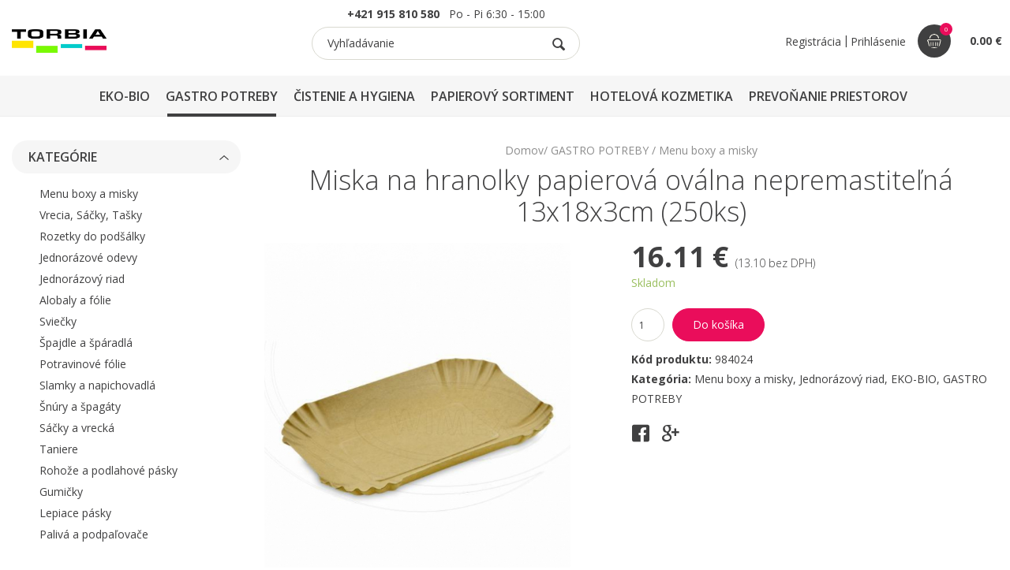

--- FILE ---
content_type: text/html; charset=UTF-8
request_url: https://www.torbia.sk/miska-na-hranolky-papierova-ovalna-nepremastitelna-13x18x3cm-250ks
body_size: 16504
content:
<!doctype html>
<html lang="sk">
    <head>
        <meta name="google-site-verification" content="4MDn4CNpGB9c08U9jCdpxccAOip4y1n0jAmlaWZPJ50"/>
        <meta charset="utf-8">   
        <meta name="viewport" content="width=device-width, initial-scale=1, maximum-scale=1, user-scalable=0"/>
        <link rel="apple-touch-icon" sizes="180x180" href="/apple-touch-icon.png">
		<link rel="icon" type="image/png" sizes="32x32" href="/favicon-32x32.png">
		<link rel="icon" type="image/png" sizes="16x16" href="/favicon-16x16.png">
		<link rel="manifest" href="/site.webmanifest">
		<meta name="msapplication-TileColor" content="#ffffff">
		<meta name="theme-color" content="#ffffff">
        <meta name="format-detection" content="telephone=no">
		<title>Miska na hranolky papierová oválna nepremastiteľná 13x18x3cm (250ks)</title>
<meta name="description" content="Naša spoločnosť sa venuje predovšetkým predajú profesionálnej chémie pre GASTRO zariadenia a firmy.  Okrem vlastných výrobkov, ktoré vyrábame na Slovensku GA PROFESSIONAL, sme najväčším predajcom frmy ECOLAB a výhradným predajcom nemeckej firmy DREITURM. Pre veľké spoločnosti zabezpečujeme celkový servis v oblasti čistenia : poradenstvo, HACCP, plány čistenia, zaškolenie personálu, analýza spotreby na jednotlivých strediskách.">
<meta name="keywords" content="hygienické potreby, čistiace prostriedky, upratovacie potreby, profesionálna chémia, gastro-doplnky">

	<meta property="og:title" content="Miska na hranolky papierová oválna nepremastiteľná 13x18x3cm (250ks)"/>
	<meta property="og:type" content="product"/>
	<meta property="og:image" content="https://www.torbia.sk/images/product/7954/thumbnail/kraft-12-18-3.jpg"/>
	<meta property="og:description" content=""/>
		<!-- Font -->
<link rel="stylesheet" href="https://fonts.googleapis.com/css2?family=Open+Sans:wght@300;400;600;700&display=swap">
<link rel="stylesheet" href="/themes/front/assets/css/core.min.css?v=3"/>
<link rel="stylesheet" href="/themes/front/assets/css/skin.css?v=115"/>
<link rel="stylesheet" href="/themes/front/assets/css/jquery.auto-complete.css"/>

		<!--[if lt IE 9]>
			<script type="text/javascript" src="http://html5shiv.googlecode.com/svn/trunk/html5.js"></script>
		<![endif]-->
        <script>var page_loader=false;</script>

        <script async src="https://www.googletagmanager.com/gtag/js?id=UA-191045562-1"></script>
<script>window.dataLayer=window.dataLayer||[];function gtag(){dataLayer.push(arguments);}
gtag('js',new Date());gtag('config','UA-191045562-1');</script>
<script src="/themes/front/assets/js/jquery-2.1.4.min.js"></script>

<script src="/themes/front/assets/js/timber.master.min.js"></script>

<script>var eshop_currency='&euro;';</script>

<script src="/themes/front/assets/js/jquery.inputmask.min.js"></script>
<script src="/themes/front/assets/js/absolute-scripts.js"></script>
<script src="/themes/front/assets/js/absolute-web.js"></script>
<script src="/themes/front/assets/js/absolute-eshop.js"></script>

<script src="/themes/front/assets/js/jquery.validate.min.js"></script>
<script src="/themes/front/assets/js/jquery.auto-complete.min.js"></script>



        
                    
            </head>

	<body class="shop single-product">
		<script>var message_order_no_terms='Musíte súhlasiť s obchodnými podmienkami';var message_validation_phone_format='Telefón má nesprávny formát.';var message_validation_passwords_equal='Heslá sa musia zhodovať.';var message_validation_password_length='Heslo musí mať dĺžku aspoň 6 znakov.';var message_validation_zip_format='PSČ má nesprávny formát.';var message_validation_email_format='Email má nesprávny formát.';var message_validation_email_unique='Zadaný email už je u nás zaregistrovaný. Prosím prihláste sa.';var message_validation_ico_format='IČO musí obsahovať 8 čísel.';var message_added_to_cart='Produkt bol pridaný do košíka.';var message_show_filter='Zobraziť filter';var message_hide_filter='Skryť filter';var is_order_location=0;</script>
		<aside id="aside" class="side-navigation-wrapper enter-right" data-no-scrollbar data-animation="push-in">
    <div class="side-navigation-scroll-pane">
        <div class="side-navigation-inner">
            <div class="side-navigation-header">
                <div class="side-login">
                                            <a href="/registracia">Registrácia</a>
                        <span class="delimiter">|</span>
                        <a href="javascript:void(0);" class="no-page-fade header-login absolute-mobile-login">Prihlásenie</a>
                                    </div>
                <div class="navigation-hide side-nav-hide">
                    <a href="#">
                        <span class="icon-cancel medium"></span>
                    </a>
                </div>
                <form class="side-search-form search-form" id="yw33" action="/vyhladavanie" method="get">                    <input type="text" name="term" placeholder="Vyhľadávanie"><button class="icon-magnifying-glass" type="submit"></button>
                </form>            </div>
            <nav class="side-navigation nav-block">
                <ul>                    
                                                    
            <li>

                                
                                    <span class="icon-plus menu-opener-aside"></span>
                                <a href="/eco-bio">EKO-BIO</a>

                
                                        
                                            <ul class='sub-menu closed'>
                    
                                            <li>

                            
                            <a href="/eko-cistenie">EKO Čistenie</a>

                            
                        </li>
                                            <li>

                            
                            <a href="/bio-menu-boxy">BIO Menu boxy</a>

                            
                        </li>
                                            <li>

                            
                            <a href="/eko-pribory">EKO Príbory</a>

                            
                        </li>
                    
                                            </ul>
                                                </li>
                                
            <li class=' current'>

                                
                                    <span class="icon-minus menu-opener-aside"></span>
                                <a href="/gastro-potreby">GASTRO POTREBY</a>

                
                                        
                                            <ul class='sub-menu opened'>
                    
                                            <li class='current'>

                            
                            <a href="/menu-boxy-a-misky">Menu boxy a misky</a>

                            
                        </li>
                                            <li>

                            
                            <a href="/profi-vrecia-sacky-tasky">Vrecia, Sáčky, Tašky</a>

                            
                        </li>
                                            <li>

                            
                            <a href="/rozetky-do-podsalky">Rozetky do podšálky</a>

                            
                        </li>
                                            <li>

                            
                            <a href="/jednorazove-odevy">Jednorázové odevy</a>

                            
                        </li>
                                            <li>

                            
                            <a href="/jednorazovy-riad">Jednorázový riad</a>

                            
                        </li>
                                            <li>

                            
                            <a href="/alobaly-a-folie">Alobaly a fólie </a>

                            
                        </li>
                                            <li>

                            
                            <a href="/profi-sviecky">Sviečky</a>

                            
                        </li>
                                            <li>

                            
                            <a href="/profi-spajdle-a-sparadla">Špajdle a špáradlá</a>

                            
                        </li>
                                            <li>

                            
                            <a href="/potravinove-folie">Potravinové fólie</a>

                            
                        </li>
                                            <li>

                            
                            <a href="/profi-slamky-a-napichovadla">Slamky a napichovadlá</a>

                            
                        </li>
                                            <li>

                            
                            <a href="/snury-a-spagaty">Šnúry a špagáty</a>

                            
                        </li>
                                            <li>

                            
                            <a href="/sacky-a-vrecka">Sáčky a vrecká</a>

                            
                        </li>
                                            <li>

                            
                            <a href="/taniere">Taniere</a>

                            
                        </li>
                                            <li>

                            
                            <a href="/rohoze-a-podlahove-pasky">Rohože a podlahové pásky</a>

                            
                        </li>
                                            <li>

                            
                            <a href="/profi-gumicky">Gumičky</a>

                            
                        </li>
                                            <li>

                            
                            <a href="/profi-lepiace-pasky">Lepiace pásky</a>

                            
                        </li>
                                            <li>

                            
                            <a href="/paliva-a-podpalovace">Palivá a podpaľovače</a>

                            
                        </li>
                    
                                            </ul>
                                                </li>
                                
            <li>

                                
                                    <span class="icon-plus menu-opener-aside"></span>
                                <a href="/cistiace-prostriedky-profi">ČISTENIE A HYGIENA</a>

                
                                        
                                            <ul class='sub-menu closed'>
                    
                                            <li>

                            
                            <a href="/dezinfekcie">Dezinfekcie</a>

                            
                        </li>
                                            <li>

                            
                            <a href="/cistenie-podlah-a-univerzalne">Čistenie podláh a univerzálne</a>

                            
                        </li>
                                            <li>

                            
                            <a href="/cistenie-a-skiel">Čistenie okien a skiel</a>

                            
                        </li>
                                            <li>

                            
                            <a href="/cistenie-kuchyne-grily-krby">Čistenie kuchyne, grily, krby</a>

                            
                        </li>
                                            <li>

                            
                            <a href="/cistenie-wc-kupelne-sanita">Čistenie WC, kúpeľne, sanita</a>

                            
                        </li>
                                            <li>

                            
                            <a href="/tablety-do-pisoarov">Tablety do pisoárov</a>

                            
                        </li>
                                            <li>

                            
                            <a href="/mopy-voziky-vedra">Mopy, Vozíky, Vedrá</a>

                            
                        </li>
                                            <li>

                            
                            <a href="/profi-vrecia-na-odpad">Vrecia na odpad</a>

                            
                        </li>
                                            <li>

                            
                            <a href="/stierky-a-skrabky">Stierky a škrabky</a>

                            
                        </li>
                                            <li>

                            
                            <a href="/metly-kartace-kefky">Metly, Kartáče, Kefky</a>

                            
                        </li>
                                            <li>

                            
                            <a href="/hubky-a-drotenky">Hubky a drôtenky</a>

                            
                        </li>
                                            <li>

                            
                            <a href="/rukavice">Rukavice</a>

                            
                        </li>
                                            <li>

                            
                            <a href="/pranie">Pranie</a>

                            
                        </li>
                                            <li>

                            
                            <a href="/handry-a-utierky">Handry a utierky</a>

                            
                        </li>
                                            <li>

                            
                            <a href="/metlicky-a-lopatky">Metličky a lopatky</a>

                            
                        </li>
                                            <li>

                            
                            <a href="/tekute-mydla">Tekuté mydlá</a>

                            
                        </li>
                                            <li>

                            
                            <a href="/odpudzovace-hmyzu">Deratizácia a odpudzovače hmyzu</a>

                            
                        </li>
                                            <li>

                            
                            <a href="/kremy-na-ruky">Krémy na ruky</a>

                            
                        </li>
                                            <li>

                            
                            <a href="/hygienicke-davkovace">Hygienické dávkovače</a>

                            
                        </li>
                                            <li>

                            
                            <a href="/susice-ruk">Sušiče rúk</a>

                            
                        </li>
                                            <li>

                            
                            <a href="/chromove-doplnky">Chrómové doplnky</a>

                            
                        </li>
                    
                                            </ul>
                                                </li>
                                
            <li>

                                
                                    <span class="icon-plus menu-opener-aside"></span>
                                <a href="/papierovy-sortiment">PAPIEROVÝ SORTIMENT</a>

                
                                        
                                            <ul class='sub-menu closed'>
                    
                                            <li>

                            
                            <a href="/toaletny-papier-mini-rolky">Toaletný papier - MINI rolky</a>

                            
                        </li>
                                            <li>

                            
                            <a href="/toaletny-papier-jumbo-rolky">Toaletný papier - JUMBO rolky</a>

                            
                        </li>
                                            <li>

                            
                            <a href="/uteraky-rolovane">Uteráky rolované</a>

                            
                        </li>
                                            <li>

                            
                            <a href="/uteraky-skladane">Uteráky skladané</a>

                            
                        </li>
                                            <li>

                            
                            <a href="/profi-servitky-gastro">Servítky</a>

                            
                        </li>
                                            <li>

                            
                            <a href="/servitky-1-vrstvove">Servítky 1-vrstvové</a>

                            
                        </li>
                                            <li>

                            
                            <a href="/servitky-2-vrstvove">Servítky 2-vrstvové</a>

                            
                        </li>
                                            <li>

                            
                            <a href="/servitky-3-vrstvove">Servítky 3-vrstvové</a>

                            
                        </li>
                                            <li>

                            
                            <a href="/servitky-premium-airlaid">Servítky - Premium Airlaid</a>

                            
                        </li>
                                            <li>

                            
                            <a href="/servitky-dekostar">Servítky - Dekostar</a>

                            
                        </li>
                                            <li>

                            
                            <a href="/servitky-kozmeticke">Servítky - Kozmetické</a>

                            
                        </li>
                                            <li>

                            
                            <a href="/servitky-do-davkovacov">Servítky do dávkovačov</a>

                            
                        </li>
                                            <li>

                            
                            <a href="/papiere-na-pecenie">Papiere na pečenie</a>

                            
                        </li>
                                            <li>

                            
                            <a href="/profi-papierove-vrecka">Papierové vrecká</a>

                            
                        </li>
                                            <li>

                            
                            <a href="/kancelarsky-papier">Kancelársky papier</a>

                            
                        </li>
                                            <li>

                            
                            <a href="/profi-termo-pasky">Termo pásky</a>

                            
                        </li>
                                            <li>

                            
                            <a href="/krabice-na-pizzu">Krabice na pizzu</a>

                            
                        </li>
                                            <li>

                            
                            <a href="/krabice-na-torty">Krabice na torty</a>

                            
                        </li>
                    
                                            </ul>
                                                </li>
                                
            <li>

                                
                                    <span class="icon-plus menu-opener-aside"></span>
                                <a href="/hotel-kozmetika">HOTELOVÁ KOZMETIKA</a>

                
                                        
                                            <ul class='sub-menu closed'>
                    
                                            <li>

                            
                            <a href="/ga-elegance">GA Elegance</a>

                            
                        </li>
                                            <li>

                            
                            <a href="/foor-elements">Four Elements</a>

                            
                        </li>
                                            <li>

                            
                            <a href="/hotelova-kozmetika-raiz">Raiz</a>

                            
                        </li>
                                            <li>

                            
                            <a href="/for-kids">ForKids</a>

                            
                        </li>
                                            <li>

                            
                            <a href="/hotelova-kozmetika-hotelove-papuce">Hotelové papuče</a>

                            
                        </li>
                                            <li>

                            
                            <a href="/hotelova-kozmetika-hotel-amenities">Hotelové doplnky</a>

                            
                        </li>
                                            <li>

                            
                            <a href="/vittore-de-conti">Vittore de Conti</a>

                            
                        </li>
                                            <li>

                            
                            <a href="/enrico-morani">Enrico Morani</a>

                            
                        </li>
                                            <li>

                            
                            <a href="/simple-and-pure">Simple and Pure</a>

                            
                        </li>
                    
                                            </ul>
                                                </li>
                                
            <li>

                                
                                    <span class="icon-plus menu-opener-aside"></span>
                                <a href="/prevonanie-priestorov">PREVOŇANIE PRIESTOROV</a>

                
                                        
                                            <ul class='sub-menu closed'>
                    
                                            <li>

                            
                            <a href="/fre-pro-us-shop">Sitká do pisoárov</a>

                            
                        </li>
                                            <li>

                            
                            <a href="/bowl-clip-pre-damske-toalety">BOWL CLIP pre dámske toalety</a>

                            
                        </li>
                                            <li>

                            
                            <a href="/hang-tag-viacucelova-zaveska">HANG TAG viacúčelová záveska</a>

                            
                        </li>
                                            <li>

                            
                            <a href="/remaind-air-curve-elipsa">REMAIND AIR CURVE  elipsa</a>

                            
                        </li>
                                            <li>

                            
                            <a href="/easy-fresh">EASY FRESH</a>

                            
                        </li>
                                            <li>

                            
                            <a href="/eco-air">ECO AIR </a>

                            
                        </li>
                                            <li>

                            
                            <a href="/otto-fresh">OTTO FRESH</a>

                            
                        </li>
                                            <li>

                            
                            <a href="/truckin-fresh">TRUCKIN FRESH</a>

                            
                        </li>
                                            <li>

                            
                            <a href="/myfresh">MYFRESH</a>

                            
                        </li>
                    
                                            </ul>
                                                </li>
        
                                    </ul>
                <ul class="side-bottom-menu">
                                                    
            <li>

                                
                                <a href="/o-nas">O nás</a>

                            </li>
                                
            <li>

                                
                                <a href="/obchodne-podmienky">Obchodné podmienky</a>

                            </li>
                                
            <li>

                                
                                <a href="/platba">Platba</a>

                            </li>
                                
            <li>

                                
                                <a href="/kontakt">Kontakt</a>

                            </li>
        
                </ul>
            </nav>
            <div class="side-navigation-footer">
                <p class="copyright no-margin-bottom">&copy; Torbia 2026</p>
            </div>
        </div>
    </div>
</aside>


<aside id="cart-aside" class="side-navigation-wrapper enter-right side-cart" data-no-scrollbar data-animation="push-in">
    <div class="side-navigation-scroll-pane">
        <div class="side-navigation-inner">
            <div class="side-navigation-header">
                <h2>Váš košík</h2>
                <div class="navigation-hide side-nav-hide">
                    <a href="#">
                        <span class="icon-cancel medium"></span>
                    </a>
                </div>
            </div>
            <nav class="side-navigation nav-block">
                                    <div class="column width-12 bkg-white center pt-30 pb-30">
                        Košík neobsahuje žiadne produkty.                    </div>
                            </nav>
            <div class="side-navigation-footer">
                <div class="side-cart-shipping-info">
                                            <div class="side-cart-shipping-info-header">
                            <div class="side-cart-shipping-info-header-left">
                                <strong>Doprava zdarma</strong>
                            </div>
                            <div class="side-cart-shipping-info-header-right">
                                <img src="/themes/front/assets/images/assets/transport.svg" alt="">
                            </div>
                        </div>
                        <div class="side-cart-shipping-info-indicator">
                            <div style="width:0%"></div>
                        </div>
                                                                <div class="side-cart-shipping-info-status">
                            Zostáva nakúpiť už len za 50.00 &euro;                        </div>
                                        <div class="side-cart-shipping-info-footer">
                        <div class="side-cart-shipping-info-footer-top">

                            <div class="side-cart-shipping-info-footer-top-left">
                                                                    Spolu <span>s DPH</span>                                                            </div>

                            <div class="side-cart-shipping-info-footer-top-right">
                                <strong>0.00 &euro;</strong>
                            </div>
                        </div>
                        <div class="side-cart-shipping-info-footer-bottom">
                                                    </div>
                    </div>
                </div>
            </div>
        </div>
    </div>
</aside>
    <aside id="login-aside" class="side-navigation-wrapper enter-right side-login" data-no-scrollbar data-animation="push-in">
    <div class="side-navigation-scroll-pane">
        <div class="side-navigation-inner">
            <div class="side-navigation-header">
                <h2>Prihlásenie</h2>
                <div class="navigation-hide side-nav-hide">
                    <a href="#">
                        <span class="icon-cancel medium"></span>
                    </a>
                </div>
            </div>
            <nav class="side-navigation nav-block">
                <div class="side-login-wrapper">
                    <form class="side-login-form no-page-fade" id="login-form-popup" action="/eshop/checkout/login" method="post">
<input type="hidden" value="09ccf50a59132c21c8dde14a5b12428da23c4450" name="YII_CSRF_TOKEN"/>                        <input placeholder="E-mail" class="" type="email" value="" name="login-form-popup[username]" id="login-form-popup_username"/>                        <input placeholder="Heslo" class="" type="password" value="" name="login-form-popup[password]" id="login-form-popup_password"/>                        <input type="submit" class="button bkg-theme color-white bkg-hover-theme color-hover-white no-page-fade" value="Prihlásiť">
                        <a href="/obnova-hesla" class="forget-password">Zabudli ste heslo?</a>
                    </form>                    <div class="side-registration">
                        <h3>Nemáte ešte účet?</h3>
                        <div class="registration-link">
                            <a href="/registracia">Zaregistrujte sa</a>
                        </div>
                        <a href="/registracia" class="button bkg-pink color-white bkg-hover-pink color-hover-white">Registrácia</a>
                    </div>
                </div>
            </nav>
            <div class="side-navigation-footer">
                <p class="copyright no-margin-bottom">© Vitanella 2026</p>
            </div>
        </div>
    </div>
</aside>

		        
		<div class="wrapper">
			<div class="wrapper-inner">
				<header class="header header-fixed header-fixed-on-mobile" data-bkg-threshold="100" data-compact-threshold="100">
    <div class="header-inner">
        <div class="row nav-bar">
            <div class="column width-12 nav-bar-inner center">
                <div class="logo">
                    <div class="logo-inner">
                        <a href="/"><img src="/themes/front/assets/images/logo.jpg" alt="Torbia s.r.o."/></a>
                    </div>
                </div>
                <div class="header-search">
                    <div class="header-info">
                        <a href="tel:+421915810580"><strong>+421 915 810 580</strong></a>&nbsp;&nbsp;&nbsp;Po - Pi  6:30 - 15:00
                    </div>
                    <form class="search-form autocomplete-append" id="yw48" action="/vyhladavanie" method="get">                        <input type="text" name="term" id="search-input" placeholder="Vyhľadávanie"><button class="icon-magnifying-glass search-input" type="submit"></button>
                    </form>                </div>
                <nav class="navigation nav-block secondary-navigation nav-right header-login-btn absolute-header-cart">
    <ul>
                    <li>
                <a class="button" href="/registracia">Registrácia</a>
                <span class="delimiter">|</span>
                <a href="javascript:void(0);" id="login-aside-header" data-target="login-aside" class="button no-page-fade header-login side-nav-show">Prihlásenie</a>
            </li>
        
                    <li>
                <a href="javascript:void(0);" class="nav-icon cart button side-nav-show no-page-fade absolute-refreshable-wrapper" data-target="cart-aside">
                    <span class="cart-indication absolute-refreshable">
                        <img src="/themes/front/assets/images/assets/cart.svg" alt="">
                        <span class="badge">0</span>
                    </span>
                    <span class="cart-price absolute-refreshable">
                        <strong>0.00 &euro;</strong>
                    </span>
                </a>
            </li>
        
        <li class="aux-navigation hide">
            <a href="#" class="navigation-show side-nav-show nav-icon" data-target="aside">
                <i class="icon-menu"></i>
            </a>
        </li>
    </ul>
</nav>
            </div>
            <div class="column width-12">
                <nav class="navigation nav-block primary-navigation nav-center">
                    <ul>
                                                        
            <li class='contains-mega-sub-menu'>

                                
                                <a href="/eco-bio">EKO-BIO</a>

                
                                        
                                            <div class="mega-sub-menu">
                            <div class="row">
                                <div class="column width-12">
                                    <div class="mega-sub-menu-title">EKO-BIO</div>
                                </div>
                                <div class="column width-12">
                                    <ul class="mega-sub-menu-categories">
                    
                                            <li>

                            
                            <a href="/eko-cistenie">EKO Čistenie</a>

                            
                        </li>
                                            <li>

                            
                            <a href="/bio-menu-boxy">BIO Menu boxy</a>

                            
                        </li>
                                            <li>

                            
                            <a href="/eko-pribory">EKO Príbory</a>

                            
                        </li>
                    
                                            </ul></div>
                        <div class="column width-12">
                            <div class="mega-sub-menu-title">
                                Najpredávanejšie                            </div>
                            <div class="row grid content-grid-6 products">
                                
    <div class="grid-item">
        
<div class="product">
    <a class="product-image" href="/slamky-papierove-jumbo-biele-koktejlove-15-cm-o-8-mm-100-ks">

        
                <img loading='lazy' src="/images/product/7793/thumbnail/slmka-papier-biela-jumbo-15-cm-8cm.jpg" srcset="/images/product/7793/thumbnail/slmka-papier-biela-jumbo-15-cm-8cm.jpg 540w, /images/product/7793/smallThumbnail/slmka-papier-biela-jumbo-15-cm-8cm.jpg 350w" sizes="(min-width: 500px) 540px, 350px" alt="">

        
    </a>
    <a class="product-name" href="/slamky-papierove-jumbo-biele-koktejlove-15-cm-o-8-mm-100-ks">Slamky papierové JUMBO biele koktejlové 15 cm, O 8 mm [100 ks]</a>
    <div class="product-price">

                <span class="price">1.72 &euro;
                        
                </span>

    </div>
    <div class="product-info">

                    <div class="product-status available">Skladom</div>
        
        
            <form>
                <input type="number" name="quantity" step="1" min="1" value="1" class="absolute-quantity">
                <span>ks</span>
                <button type="button" class="absolute-add-to-cart" data-product-id="7793" data-combination-id="0"></button>
            </form>

        
    </div>
</div>
    </div>
    <div class="grid-item">
        
<div class="product">
    <a class="product-image" href="/pohar-papierovy-zimne-obdobie-280ml-50ks-pr-80mm">

        
                <img loading='lazy' src="/images/product/8127/thumbnail/zimne-obd-280ml.jpg" srcset="/images/product/8127/thumbnail/zimne-obd-280ml.jpg 540w, /images/product/8127/smallThumbnail/zimne-obd-280ml.jpg 350w" sizes="(min-width: 500px) 540px, 350px" alt="">

        
    </a>
    <a class="product-name" href="/pohar-papierovy-zimne-obdobie-280ml-50ks-pr-80mm">Pohár papierový "ZIMNÉ OBDOBIE" 280ml (50ks) pr.80mm</a>
    <div class="product-price">

                <span class="price">2.46 &euro;
                        
                </span>

    </div>
    <div class="product-info">

                    <div class="product-status available">Skladom</div>
        
        
            <form>
                <input type="number" name="quantity" step="1" min="1" value="1" class="absolute-quantity">
                <span>ks</span>
                <button type="button" class="absolute-add-to-cart" data-product-id="8127" data-combination-id="0"></button>
            </form>

        
    </div>
</div>
    </div>
    <div class="grid-item">
        
<div class="product">
    <a class="product-image" href="/pohar-papierovy-coffee-to-go-200ml-50ks">

        
                <img loading='lazy' src="/images/product/7192/thumbnail/coffe-to-go.jpg" srcset="/images/product/7192/thumbnail/coffe-to-go.jpg 540w, /images/product/7192/smallThumbnail/coffe-to-go.jpg 350w" sizes="(min-width: 500px) 540px, 350px" alt="">

        
    </a>
    <a class="product-name" href="/pohar-papierovy-coffee-to-go-200ml-50ks">Pohár papierový "Coffee to go" 200ml (50ks) pr.73mm</a>
    <div class="product-price">

                <span class="price">2.28 &euro;
                        
                </span>

    </div>
    <div class="product-info">

                    <div class="product-status available">Skladom</div>
        
        
            <form>
                <input type="number" name="quantity" step="1" min="1" value="1" class="absolute-quantity">
                <span>ks</span>
                <button type="button" class="absolute-add-to-cart" data-product-id="7192" data-combination-id="0"></button>
            </form>

        
    </div>
</div>
    </div>
    <div class="grid-item">
        
<div class="product">
    <a class="product-image" href="/pohar-papierovy-coffee-to-go-110ml-50ks">

        
                <img loading='lazy' src="/images/product/7815/thumbnail/coffe-to-go.jpg" srcset="/images/product/7815/thumbnail/coffe-to-go.jpg 540w, /images/product/7815/smallThumbnail/coffe-to-go.jpg 350w" sizes="(min-width: 500px) 540px, 350px" alt="">

        
    </a>
    <a class="product-name" href="/pohar-papierovy-coffee-to-go-110ml-50ks">Pohár papierový "Coffee to go" 110ml (50ks) pr.62mm</a>
    <div class="product-price">

                <span class="price">1.64 &euro;
                        
                </span>

    </div>
    <div class="product-info">

                    <div class="product-status available">Skladom</div>
        
        
            <form>
                <input type="number" name="quantity" step="1" min="1" value="1" class="absolute-quantity">
                <span>ks</span>
                <button type="button" class="absolute-add-to-cart" data-product-id="7815" data-combination-id="0"></button>
            </form>

        
    </div>
</div>
    </div>
    <div class="grid-item">
        
<div class="product">
    <a class="product-image" href="/dreinatura-oberflachen-1l">

        
                <img loading='lazy' src="/images/product/1807/thumbnail/dno.png" srcset="/images/product/1807/thumbnail/dno.png 540w, /images/product/1807/smallThumbnail/dno.png 350w" sizes="(min-width: 500px) 540px, 350px" alt="">

        
    </a>
    <a class="product-name" href="/dreinatura-oberflachen-1l">DreiNatura Oberflächen 1 L</a>
    <div class="product-price">

                <span class="price">6.45 &euro;
                        
                </span>

    </div>
    <div class="product-info">

                    <div class="product-status available">Skladom</div>
        
        
            <form>
                <input type="number" name="quantity" step="1" min="1" value="1" class="absolute-quantity">
                <span>ks</span>
                <button type="button" class="absolute-add-to-cart" data-product-id="1807" data-combination-id="0"></button>
            </form>

        
    </div>
</div>
    </div>
    <div class="grid-item">
        
<div class="product unavailable">
    <a class="product-image" href="/dreinatura-sanitarreiniger-1l">

        
                <img loading='lazy' src="/images/product/1808/thumbnail/dreinatura.png" srcset="/images/product/1808/thumbnail/dreinatura.png 540w, /images/product/1808/smallThumbnail/dreinatura.png 350w" sizes="(min-width: 500px) 540px, 350px" alt="">

        
    </a>
    <a class="product-name" href="/dreinatura-sanitarreiniger-1l">DreiNatura® Sanitärreiniger 1 L</a>
    <div class="product-price">

                <span class="price">6.15 &euro;
                        
                </span>

    </div>
    <div class="product-info">

                    <div class="product-status unavailable">Nedostupný</div>
        
        
    </div>
</div>
    </div>
                            </div>
                        </div>
                        </div>
                        </div>
                                                </li>
                                
            <li class='contains-mega-sub-menu current'>

                                
                                <a href="/gastro-potreby">GASTRO POTREBY</a>

                
                                        
                                            <div class="mega-sub-menu">
                            <div class="row">
                                <div class="column width-12">
                                    <div class="mega-sub-menu-title">GASTRO POTREBY</div>
                                </div>
                                <div class="column width-12">
                                    <ul class="mega-sub-menu-categories">
                    
                                            <li class='current'>

                            
                            <a href="/menu-boxy-a-misky">Menu boxy a misky</a>

                            
                        </li>
                                            <li>

                            
                            <a href="/profi-vrecia-sacky-tasky">Vrecia, Sáčky, Tašky</a>

                            
                        </li>
                                            <li>

                            
                            <a href="/rozetky-do-podsalky">Rozetky do podšálky</a>

                            
                        </li>
                                            <li>

                            
                            <a href="/jednorazove-odevy">Jednorázové odevy</a>

                            
                        </li>
                                            <li>

                            
                            <a href="/jednorazovy-riad">Jednorázový riad</a>

                            
                        </li>
                                            <li>

                            
                            <a href="/alobaly-a-folie">Alobaly a fólie </a>

                            
                        </li>
                                            <li>

                            
                            <a href="/profi-sviecky">Sviečky</a>

                            
                        </li>
                                            <li>

                            
                            <a href="/profi-spajdle-a-sparadla">Špajdle a špáradlá</a>

                            
                        </li>
                                            <li>

                            
                            <a href="/potravinove-folie">Potravinové fólie</a>

                            
                        </li>
                                            <li>

                            
                            <a href="/profi-slamky-a-napichovadla">Slamky a napichovadlá</a>

                            
                        </li>
                                            <li>

                            
                            <a href="/snury-a-spagaty">Šnúry a špagáty</a>

                            
                        </li>
                                            <li>

                            
                            <a href="/sacky-a-vrecka">Sáčky a vrecká</a>

                            
                        </li>
                                            <li>

                            
                            <a href="/taniere">Taniere</a>

                            
                        </li>
                                            <li>

                            
                            <a href="/rohoze-a-podlahove-pasky">Rohože a podlahové pásky</a>

                            
                        </li>
                                            <li>

                            
                            <a href="/profi-gumicky">Gumičky</a>

                            
                        </li>
                                            <li>

                            
                            <a href="/profi-lepiace-pasky">Lepiace pásky</a>

                            
                        </li>
                                            <li>

                            
                            <a href="/paliva-a-podpalovace">Palivá a podpaľovače</a>

                            
                        </li>
                    
                                            </ul></div>
                        <div class="column width-12">
                            <div class="mega-sub-menu-title">
                                Najpredávanejšie                            </div>
                            <div class="row grid content-grid-6 products">
                                
    <div class="grid-item">
        
<div class="product">
    <a class="product-image" href="/vrecia-do-kosa-hrube-cierne-500x600-cm-25ks-1">

        
                <img loading='lazy' src="/images/product/7660/thumbnail/vrecia_cierne_700x900-1.png" srcset="/images/product/7660/thumbnail/vrecia_cierne_700x900-1.png 540w, /images/product/7660/smallThumbnail/vrecia_cierne_700x900-1.png 350w" sizes="(min-width: 500px) 540px, 350px" alt="">

        
    </a>
    <a class="product-name" href="/vrecia-do-kosa-hrube-cierne-500x600-cm-25ks-1">Vrecia do koša hrubé čierne 30l 500x600 cm 25ks</a>
    <div class="product-price">

                <span class="price">1.67 &euro;
                        
                </span>

    </div>
    <div class="product-info">

                    <div class="product-status available">Skladom</div>
        
        
            <form>
                <input type="number" name="quantity" step="1" min="1" value="1" class="absolute-quantity">
                <span>ks</span>
                <button type="button" class="absolute-add-to-cart" data-product-id="7660" data-combination-id="0"></button>
            </form>

        
    </div>
</div>
    </div>
    <div class="grid-item">
        
<div class="product">
    <a class="product-image" href="/vrece-pevne-700x1100-120l-po-1-ks-cierne">

        
                <img loading='lazy' src="/images/product/7651/thumbnail/1-ks.jpg" srcset="/images/product/7651/thumbnail/1-ks.jpg 540w, /images/product/7651/smallThumbnail/1-ks.jpg 350w" sizes="(min-width: 500px) 540px, 350px" alt="">

        
    </a>
    <a class="product-name" href="/vrece-pevne-700x1100-120l-po-1-ks-cierne">Vrecia pevné 700x1100 120l  po 1 ks čierne</a>
    <div class="product-price">

                <span class="price">0.77 &euro;
                        
                </span>

    </div>
    <div class="product-info">

                    <div class="product-status available">Skladom</div>
        
        
            <form>
                <input type="number" name="quantity" step="1" min="1" value="1" class="absolute-quantity">
                <span>ks</span>
                <button type="button" class="absolute-add-to-cart" data-product-id="7651" data-combination-id="0"></button>
            </form>

        
    </div>
</div>
    </div>
    <div class="grid-item">
        
<div class="product">
    <a class="product-image" href="/tasky-10-kg-pruhovane-30-16-x-52-cm-100-ks">

        
                <img loading='lazy' src="/images/product/1828/thumbnail/http-torbia-sk-wp-content-uploads-2015-06-tasky-10-kg-pruhovane-30-16-x-52-cm-100-ks.jpg" srcset="/images/product/1828/thumbnail/http-torbia-sk-wp-content-uploads-2015-06-tasky-10-kg-pruhovane-30-16-x-52-cm-100-ks.jpg 540w, /images/product/1828/smallThumbnail/http-torbia-sk-wp-content-uploads-2015-06-tasky-10-kg-pruhovane-30-16-x-52-cm-100-ks.jpg 350w" sizes="(min-width: 500px) 540px, 350px" alt="">

        
    </a>
    <a class="product-name" href="/tasky-10-kg-pruhovane-30-16-x-52-cm-100-ks">Tašky 10 kg pruhované 30 + 16 x 52 cm 100 ks</a>
    <div class="product-price">

                <span class="price">2.12 &euro;
                        
                </span>

    </div>
    <div class="product-info">

                    <div class="product-status available">Skladom</div>
        
        
            <form>
                <input type="number" name="quantity" step="1" min="1" value="1" class="absolute-quantity">
                <span>ks</span>
                <button type="button" class="absolute-add-to-cart" data-product-id="1828" data-combination-id="0"></button>
            </form>

        
    </div>
</div>
    </div>
    <div class="grid-item">
        
<div class="product">
    <a class="product-image" href="/viecko-priehladne-pre-polievkovu-misku-okruhlu-pr-127mm-50ks">

        
                <img loading='lazy' src="/images/product/7862/thumbnail/viecko-prieh-127mm.jpg" srcset="/images/product/7862/thumbnail/viecko-prieh-127mm.jpg 540w, /images/product/7862/smallThumbnail/viecko-prieh-127mm.jpg 350w" sizes="(min-width: 500px) 540px, 350px" alt="">

        
    </a>
    <a class="product-name" href="/viecko-priehladne-pre-polievkovu-misku-okruhlu-pr-127mm-50ks">Viečko priehľadné pre polievkovú misku zatavovaciu pr.127mm (50ks)</a>
    <div class="product-price">

                <span class="price">2.85 &euro;
                        
                </span>

    </div>
    <div class="product-info">

                    <div class="product-status available">Skladom</div>
        
        
            <form>
                <input type="number" name="quantity" step="1" min="1" value="1" class="absolute-quantity">
                <span>ks</span>
                <button type="button" class="absolute-add-to-cart" data-product-id="7862" data-combination-id="0"></button>
            </form>

        
    </div>
</div>
    </div>
    <div class="grid-item">
        
<div class="product">
    <a class="product-image" href="/termy-miska-airpac-xpp-okruhla-biela-500ml-pr-115mm-25ks">

        
                <img loading='lazy' src="/images/product/7956/thumbnail/air-pac-500.jpg" srcset="/images/product/7956/thumbnail/air-pac-500.jpg 540w, /images/product/7956/smallThumbnail/air-pac-500.jpg 350w" sizes="(min-width: 500px) 540px, 350px" alt="">

        
    </a>
    <a class="product-name" href="/termy-miska-airpac-xpp-okruhla-biela-500ml-pr-115mm-25ks">Termo-miska AIRPAC (XPP) okrúhla biela 500ml pr.115mm (25ks)</a>
    <div class="product-price">

                <span class="price">2.57 &euro;
                        
                </span>

    </div>
    <div class="product-info">

                    <div class="product-status available">Skladom</div>
        
        
            <form>
                <input type="number" name="quantity" step="1" min="1" value="1" class="absolute-quantity">
                <span>ks</span>
                <button type="button" class="absolute-add-to-cart" data-product-id="7956" data-combination-id="0"></button>
            </form>

        
    </div>
</div>
    </div>
    <div class="grid-item">
        
<div class="product">
    <a class="product-image" href="/miska-na-polievku-s-moznostou-zatavovania-priehladna-pr-115mm-500ml-50ks">

        
                <img loading='lazy' src="/images/product/8210/thumbnail/bitt_4062_pak.jpg" srcset="/images/product/8210/thumbnail/bitt_4062_pak.jpg 540w, /images/product/8210/smallThumbnail/bitt_4062_pak.jpg 350w" sizes="(min-width: 500px) 540px, 350px" alt="">

        
    </a>
    <a class="product-name" href="/miska-na-polievku-s-moznostou-zatavovania-priehladna-pr-115mm-500ml-50ks">Miska na polievku s možnosťou zatavovania priehľadná  pr.115mm 500ml (50ks)</a>
    <div class="product-price">

                <span class="price">4.86 &euro;
                        
                </span>

    </div>
    <div class="product-info">

                    <div class="product-status available">Skladom</div>
        
        
            <form>
                <input type="number" name="quantity" step="1" min="1" value="1" class="absolute-quantity">
                <span>ks</span>
                <button type="button" class="absolute-add-to-cart" data-product-id="8210" data-combination-id="0"></button>
            </form>

        
    </div>
</div>
    </div>
                            </div>
                        </div>
                        </div>
                        </div>
                                                </li>
                                
            <li class='contains-mega-sub-menu'>

                                
                                <a href="/cistiace-prostriedky-profi">ČISTENIE A HYGIENA</a>

                
                                        
                                            <div class="mega-sub-menu">
                            <div class="row">
                                <div class="column width-12">
                                    <div class="mega-sub-menu-title">ČISTENIE A HYGIENA</div>
                                </div>
                                <div class="column width-12">
                                    <ul class="mega-sub-menu-categories">
                    
                                            <li>

                            
                            <a href="/dezinfekcie">Dezinfekcie</a>

                            
                        </li>
                                            <li>

                            
                            <a href="/cistenie-podlah-a-univerzalne">Čistenie podláh a univerzálne</a>

                            
                        </li>
                                            <li>

                            
                            <a href="/cistenie-a-skiel">Čistenie okien a skiel</a>

                            
                        </li>
                                            <li>

                            
                            <a href="/cistenie-kuchyne-grily-krby">Čistenie kuchyne, grily, krby</a>

                            
                        </li>
                                            <li>

                            
                            <a href="/cistenie-wc-kupelne-sanita">Čistenie WC, kúpeľne, sanita</a>

                            
                        </li>
                                            <li>

                            
                            <a href="/tablety-do-pisoarov">Tablety do pisoárov</a>

                            
                        </li>
                                            <li>

                            
                            <a href="/mopy-voziky-vedra">Mopy, Vozíky, Vedrá</a>

                            
                        </li>
                                            <li>

                            
                            <a href="/profi-vrecia-na-odpad">Vrecia na odpad</a>

                            
                        </li>
                                            <li>

                            
                            <a href="/stierky-a-skrabky">Stierky a škrabky</a>

                            
                        </li>
                                            <li>

                            
                            <a href="/metly-kartace-kefky">Metly, Kartáče, Kefky</a>

                            
                        </li>
                                            <li>

                            
                            <a href="/hubky-a-drotenky">Hubky a drôtenky</a>

                            
                        </li>
                                            <li>

                            
                            <a href="/rukavice">Rukavice</a>

                            
                        </li>
                                            <li>

                            
                            <a href="/pranie">Pranie</a>

                            
                        </li>
                                            <li>

                            
                            <a href="/handry-a-utierky">Handry a utierky</a>

                            
                        </li>
                                            <li>

                            
                            <a href="/metlicky-a-lopatky">Metličky a lopatky</a>

                            
                        </li>
                                            <li>

                            
                            <a href="/tekute-mydla">Tekuté mydlá</a>

                            
                        </li>
                                            <li>

                            
                            <a href="/odpudzovace-hmyzu">Deratizácia a odpudzovače hmyzu</a>

                            
                        </li>
                                            <li>

                            
                            <a href="/kremy-na-ruky">Krémy na ruky</a>

                            
                        </li>
                                            <li>

                            
                            <a href="/hygienicke-davkovace">Hygienické dávkovače</a>

                            
                        </li>
                                            <li>

                            
                            <a href="/susice-ruk">Sušiče rúk</a>

                            
                        </li>
                                            <li>

                            
                            <a href="/chromove-doplnky">Chrómové doplnky</a>

                            
                        </li>
                    
                                            </ul></div>
                        <div class="column width-12">
                            <div class="mega-sub-menu-title">
                                Najpredávanejšie                            </div>
                            <div class="row grid content-grid-6 products">
                                
    <div class="grid-item">
        
<div class="product">
    <a class="product-image" href="/soda-krystalicka-1kg">

        
                <img loading='lazy' src="/images/product/2476/thumbnail/http-torbia-sk-wp-content-uploads-2015-06-soda-krystalicka.jpg" srcset="/images/product/2476/thumbnail/http-torbia-sk-wp-content-uploads-2015-06-soda-krystalicka.jpg 540w, /images/product/2476/smallThumbnail/http-torbia-sk-wp-content-uploads-2015-06-soda-krystalicka.jpg 350w" sizes="(min-width: 500px) 540px, 350px" alt="">

        
    </a>
    <a class="product-name" href="/soda-krystalicka-1kg">Sóda kryštalická 1kg</a>
    <div class="product-price">

                <span class="price">1.72 &euro;
                        
                </span>

    </div>
    <div class="product-info">

                    <div class="product-status available">Skladom</div>
        
        
            <form>
                <input type="number" name="quantity" step="1" min="1" value="1" class="absolute-quantity">
                <span>ks</span>
                <button type="button" class="absolute-add-to-cart" data-product-id="2476" data-combination-id="0"></button>
            </form>

        
    </div>
</div>
    </div>
    <div class="grid-item">
        
<div class="product">
    <a class="product-image" href="/mydlo-hit-100g-rozne-druhy">

        
                <img loading='lazy' src="/images/product/7742/thumbnail/4d95ed8875f6-2150-450x400-centered.jpg" srcset="/images/product/7742/thumbnail/4d95ed8875f6-2150-450x400-centered.jpg 540w, /images/product/7742/smallThumbnail/4d95ed8875f6-2150-450x400-centered.jpg 350w" sizes="(min-width: 500px) 540px, 350px" alt="">

        
    </a>
    <a class="product-name" href="/mydlo-hit-100g-rozne-druhy">Mydlo 100g</a>
    <div class="product-price">

                <span class="price">0.60 &euro;
                        
                </span>

    </div>
    <div class="product-info">

                    <div class="product-status available">Skladom</div>
        
        
            <form>
                <input type="number" name="quantity" step="1" min="1" value="1" class="absolute-quantity">
                <span>ks</span>
                <button type="button" class="absolute-add-to-cart" data-product-id="7742" data-combination-id="0"></button>
            </form>

        
    </div>
</div>
    </div>
    <div class="grid-item">
        
<div class="product">
    <a class="product-image" href="/handra-na-podlahy-zelena-bodentuch-60x70cm">

        
                <img loading='lazy' src="/images/product/5113/thumbnail/kcc_bodentuch-meiko.png" srcset="/images/product/5113/thumbnail/kcc_bodentuch-meiko.png 540w, /images/product/5113/smallThumbnail/kcc_bodentuch-meiko.png 350w" sizes="(min-width: 500px) 540px, 350px" alt="">

        
    </a>
    <a class="product-name" href="/handra-na-podlahy-zelena-bodentuch-60x70cm">Handra na podlahy zelená BODENTUCH 60x70cm</a>
    <div class="product-price">

                <span class="price">1.05 &euro;
                        
                </span>

    </div>
    <div class="product-info">

                    <div class="product-status available">Skladom</div>
        
        
            <form>
                <input type="number" name="quantity" step="1" min="1" value="1" class="absolute-quantity">
                <span>ks</span>
                <button type="button" class="absolute-add-to-cart" data-product-id="5113" data-combination-id="0"></button>
            </form>

        
    </div>
</div>
    </div>
    <div class="grid-item">
        
<div class="product">
    <a class="product-image" href="/ga-03-wc-cistic-0-75l">

        
                <img loading='lazy' src="/images/product/1633/thumbnail/http-torbia-sk-wp-content-uploads-2015-06-ga-03.jpg" srcset="/images/product/1633/thumbnail/http-torbia-sk-wp-content-uploads-2015-06-ga-03.jpg 540w, /images/product/1633/smallThumbnail/http-torbia-sk-wp-content-uploads-2015-06-ga-03.jpg 350w" sizes="(min-width: 500px) 540px, 350px" alt="">

        
    </a>
    <a class="product-name" href="/ga-03-wc-cistic-0-75l">GA 03 WC čistič 750 ml</a>
    <div class="product-price">

                <span class="price">2.19 &euro;
                        
                </span>

    </div>
    <div class="product-info">

                    <div class="product-status available">Skladom</div>
        
        
            <form>
                <input type="number" name="quantity" step="1" min="1" value="1" class="absolute-quantity">
                <span>ks</span>
                <button type="button" class="absolute-add-to-cart" data-product-id="1633" data-combination-id="0"></button>
            </form>

        
    </div>
</div>
    </div>
    <div class="grid-item">
        
<div class="product unavailable">
    <a class="product-image" href="/ille-oxychlorine-5l">

                    <span class="product-top">Tip</span>
        
                <img loading='lazy' src="/images/product/7549/thumbnail/oxy-5.jpg" srcset="/images/product/7549/thumbnail/oxy-5.jpg 540w, /images/product/7549/smallThumbnail/oxy-5.jpg 350w" sizes="(min-width: 500px) 540px, 350px" alt="">

        
    </a>
    <a class="product-name" href="/ille-oxychlorine-5l">ILLE Oxychlorine 5 L</a>
    <div class="product-price">

                <span class="price">12.30 &euro;
                        
                </span>

    </div>
    <div class="product-info">

                    <div class="product-status unavailable">Nedostupný</div>
        
        
    </div>
</div>
    </div>
    <div class="grid-item">
        
<div class="product">
    <a class="product-image" href="/handra-biela-tkana-milada-80x60-cm">

        
                <img loading='lazy' src="/images/product/7583/thumbnail/zqo_handra-milada.png" srcset="/images/product/7583/thumbnail/zqo_handra-milada.png 540w, /images/product/7583/smallThumbnail/zqo_handra-milada.png 350w" sizes="(min-width: 500px) 540px, 350px" alt="">

        
    </a>
    <a class="product-name" href="/handra-biela-tkana-milada-80x60-cm">Handra biela tkaná MILADA 80x60 cm</a>
    <div class="product-price">

                <span class="price">2.66 &euro;
                        
                </span>

    </div>
    <div class="product-info">

                    <div class="product-status available">Skladom</div>
        
        
            <form>
                <input type="number" name="quantity" step="1" min="1" value="1" class="absolute-quantity">
                <span>ks</span>
                <button type="button" class="absolute-add-to-cart" data-product-id="7583" data-combination-id="0"></button>
            </form>

        
    </div>
</div>
    </div>
                            </div>
                        </div>
                        </div>
                        </div>
                                                </li>
                                
            <li class='contains-mega-sub-menu'>

                                
                                <a href="/papierovy-sortiment">PAPIEROVÝ SORTIMENT</a>

                
                                        
                                            <div class="mega-sub-menu">
                            <div class="row">
                                <div class="column width-12">
                                    <div class="mega-sub-menu-title">PAPIEROVÝ SORTIMENT</div>
                                </div>
                                <div class="column width-12">
                                    <ul class="mega-sub-menu-categories">
                    
                                            <li>

                            
                            <a href="/toaletny-papier-mini-rolky">Toaletný papier - MINI rolky</a>

                            
                        </li>
                                            <li>

                            
                            <a href="/toaletny-papier-jumbo-rolky">Toaletný papier - JUMBO rolky</a>

                            
                        </li>
                                            <li>

                            
                            <a href="/uteraky-rolovane">Uteráky rolované</a>

                            
                        </li>
                                            <li>

                            
                            <a href="/uteraky-skladane">Uteráky skladané</a>

                            
                        </li>
                                            <li>

                            
                            <a href="/profi-servitky-gastro">Servítky</a>

                            
                        </li>
                                            <li>

                            
                            <a href="/servitky-1-vrstvove">Servítky 1-vrstvové</a>

                            
                        </li>
                                            <li>

                            
                            <a href="/servitky-2-vrstvove">Servítky 2-vrstvové</a>

                            
                        </li>
                                            <li>

                            
                            <a href="/servitky-3-vrstvove">Servítky 3-vrstvové</a>

                            
                        </li>
                                            <li>

                            
                            <a href="/servitky-premium-airlaid">Servítky - Premium Airlaid</a>

                            
                        </li>
                                            <li>

                            
                            <a href="/servitky-dekostar">Servítky - Dekostar</a>

                            
                        </li>
                                            <li>

                            
                            <a href="/servitky-kozmeticke">Servítky - Kozmetické</a>

                            
                        </li>
                                            <li>

                            
                            <a href="/servitky-do-davkovacov">Servítky do dávkovačov</a>

                            
                        </li>
                                            <li>

                            
                            <a href="/papiere-na-pecenie">Papiere na pečenie</a>

                            
                        </li>
                                            <li>

                            
                            <a href="/profi-papierove-vrecka">Papierové vrecká</a>

                            
                        </li>
                                            <li>

                            
                            <a href="/kancelarsky-papier">Kancelársky papier</a>

                            
                        </li>
                                            <li>

                            
                            <a href="/profi-termo-pasky">Termo pásky</a>

                            
                        </li>
                                            <li>

                            
                            <a href="/krabice-na-pizzu">Krabice na pizzu</a>

                            
                        </li>
                                            <li>

                            
                            <a href="/krabice-na-torty">Krabice na torty</a>

                            
                        </li>
                    
                                            </ul></div>
                        <div class="column width-12">
                            <div class="mega-sub-menu-title">
                                Najpredávanejšie                            </div>
                            <div class="row grid content-grid-6 products">
                                
    <div class="grid-item">
        
<div class="product">
    <a class="product-image" href="/casnicke-uctenky-ciste">

        
                <img loading='lazy' src="/images/product/6236/thumbnail/bez-nazvu.jpg" srcset="/images/product/6236/thumbnail/bez-nazvu.jpg 540w, /images/product/6236/smallThumbnail/bez-nazvu.jpg 350w" sizes="(min-width: 500px) 540px, 350px" alt="">

        
    </a>
    <a class="product-name" href="/casnicke-uctenky-ciste">Čašnícke účtenky čisté</a>
    <div class="product-price">

                <span class="price">0.49 &euro;
                        
                </span>

    </div>
    <div class="product-info">

                    <div class="product-status available">Skladom</div>
        
        
            <form>
                <input type="number" name="quantity" step="1" min="1" value="1" class="absolute-quantity">
                <span>ks</span>
                <button type="button" class="absolute-add-to-cart" data-product-id="6236" data-combination-id="0"></button>
            </form>

        
    </div>
</div>
    </div>
    <div class="grid-item">
        
<div class="product">
    <a class="product-image" href="/toaletny-papier--23cm-2-vrstvovy-cistobiely-550g-dutinka-s-pr-7cm">

        
                <img loading='lazy' src="/images/product/8001/thumbnail/svavo-tp.jpg" srcset="/images/product/8001/thumbnail/svavo-tp.jpg 540w, /images/product/8001/smallThumbnail/svavo-tp.jpg 350w" sizes="(min-width: 500px) 540px, 350px" alt="">

        
    </a>
    <a class="product-name" href="/toaletny-papier--23cm-2-vrstvovy-cistobiely-550g-dutinka-s-pr-7cm">Toaletný papier Ø 23cm, 2-vrstvový čistobiely 550g , dutinka s pr. 7cm</a>
    <div class="product-price">

                <span class="price">3.36 &euro;
                        
                </span>

    </div>
    <div class="product-info">

                    <div class="product-status available">Skladom</div>
        
        
            <form>
                <input type="number" name="quantity" step="1" min="1" value="1" class="absolute-quantity">
                <span>ks</span>
                <button type="button" class="absolute-add-to-cart" data-product-id="8001" data-combination-id="0"></button>
            </form>

        
    </div>
</div>
    </div>
    <div class="grid-item">
        
<div class="product">
    <a class="product-image" href="/centro-rolka-cistobiela-900g-1ks">

        
                <img loading='lazy' src="/images/product/2018/thumbnail/http-torbia-sk-wp-content-uploads-2015-06-centro-rolka-cistobiela.jpg" srcset="/images/product/2018/thumbnail/http-torbia-sk-wp-content-uploads-2015-06-centro-rolka-cistobiela.jpg 540w, /images/product/2018/smallThumbnail/http-torbia-sk-wp-content-uploads-2015-06-centro-rolka-cistobiela.jpg 350w" sizes="(min-width: 500px) 540px, 350px" alt="">

        
    </a>
    <a class="product-name" href="/centro-rolka-cistobiela-900g-1ks">Centro rolka čistobiela 100% celulóza , perforovaná</a>
    <div class="product-price">

                <span class="price">3.81 &euro;
                        
                </span>

    </div>
    <div class="product-info">

                    <div class="product-status available">Skladom</div>
        
        
            <form>
                <input type="number" name="quantity" step="1" min="1" value="1" class="absolute-quantity">
                <span>ks</span>
                <button type="button" class="absolute-add-to-cart" data-product-id="2018" data-combination-id="0"></button>
            </form>

        
    </div>
</div>
    </div>
    <div class="grid-item">
        
<div class="product">
    <a class="product-image" href="/pohar-papierovy-zimne-obdobie-280ml-50ks-pr-80mm">

        
                <img loading='lazy' src="/images/product/8127/thumbnail/zimne-obd-280ml.jpg" srcset="/images/product/8127/thumbnail/zimne-obd-280ml.jpg 540w, /images/product/8127/smallThumbnail/zimne-obd-280ml.jpg 350w" sizes="(min-width: 500px) 540px, 350px" alt="">

        
    </a>
    <a class="product-name" href="/pohar-papierovy-zimne-obdobie-280ml-50ks-pr-80mm">Pohár papierový "ZIMNÉ OBDOBIE" 280ml (50ks) pr.80mm</a>
    <div class="product-price">

                <span class="price">2.46 &euro;
                        
                </span>

    </div>
    <div class="product-info">

                    <div class="product-status available">Skladom</div>
        
        
            <form>
                <input type="number" name="quantity" step="1" min="1" value="1" class="absolute-quantity">
                <span>ks</span>
                <button type="button" class="absolute-add-to-cart" data-product-id="8127" data-combination-id="0"></button>
            </form>

        
    </div>
</div>
    </div>
    <div class="grid-item">
        
<div class="product">
    <a class="product-image" href="/rolka-uterakova-cistobiela-1kg-1ks-2-vrstvova">

        
                <img loading='lazy' src="/images/product/2021/thumbnail/http-torbia-sk-wp-content-uploads-2015-06-rolka-uterakova-cistobiela.jpg" srcset="/images/product/2021/thumbnail/http-torbia-sk-wp-content-uploads-2015-06-rolka-uterakova-cistobiela.jpg 540w, /images/product/2021/smallThumbnail/http-torbia-sk-wp-content-uploads-2015-06-rolka-uterakova-cistobiela.jpg 350w" sizes="(min-width: 500px) 540px, 350px" alt="">

        
    </a>
    <a class="product-name" href="/rolka-uterakova-cistobiela-1kg-1ks-2-vrstvova">Rolka uteráková čistobiela 2-vrstvová 1kg</a>
    <div class="product-price">

                <span class="price">5.90 &euro;
                        
                </span>

    </div>
    <div class="product-info">

                    <div class="product-status available">Skladom</div>
        
        
            <form>
                <input type="number" name="quantity" step="1" min="1" value="1" class="absolute-quantity">
                <span>ks</span>
                <button type="button" class="absolute-add-to-cart" data-product-id="2021" data-combination-id="0"></button>
            </form>

        
    </div>
</div>
    </div>
    <div class="grid-item">
        
<div class="product">
    <a class="product-image" href="/miska-kraft-papierova-nepremastitelna-13-5x7x4-5cm-300ml-250ks">

        
                <img loading='lazy' src="/images/product/8039/thumbnail/kr1.jpg" srcset="/images/product/8039/thumbnail/kr1.jpg 540w, /images/product/8039/smallThumbnail/kr1.jpg 350w" sizes="(min-width: 500px) 540px, 350px" alt="">

        
    </a>
    <a class="product-name" href="/miska-kraft-papierova-nepremastitelna-13-5x7x4-5cm-300ml-250ks">Miska KRAFT papierová nepremastiteľná 13,5x7x4,5cm 300ml (250ks)</a>
    <div class="product-price">

                <span class="price">23.83 &euro;
                        
                </span>

    </div>
    <div class="product-info">

                    <div class="product-status available">Skladom</div>
        
        
            <form>
                <input type="number" name="quantity" step="1" min="1" value="1" class="absolute-quantity">
                <span>ks</span>
                <button type="button" class="absolute-add-to-cart" data-product-id="8039" data-combination-id="0"></button>
            </form>

        
    </div>
</div>
    </div>
                            </div>
                        </div>
                        </div>
                        </div>
                                                </li>
                                
            <li class='contains-mega-sub-menu'>

                                
                                <a href="/hotel-kozmetika">HOTELOVÁ KOZMETIKA</a>

                
                                        
                                            <div class="mega-sub-menu">
                            <div class="row">
                                <div class="column width-12">
                                    <div class="mega-sub-menu-title">HOTELOVÁ KOZMETIKA</div>
                                </div>
                                <div class="column width-12">
                                    <ul class="mega-sub-menu-categories">
                    
                                            <li>

                            
                            <a href="/ga-elegance">GA Elegance</a>

                            
                        </li>
                                            <li>

                            
                            <a href="/foor-elements">Four Elements</a>

                            
                        </li>
                                            <li>

                            
                            <a href="/hotelova-kozmetika-raiz">Raiz</a>

                            
                        </li>
                                            <li>

                            
                            <a href="/for-kids">ForKids</a>

                            
                        </li>
                                            <li>

                            
                            <a href="/hotelova-kozmetika-hotelove-papuce">Hotelové papuče</a>

                            
                        </li>
                                            <li>

                            
                            <a href="/hotelova-kozmetika-hotel-amenities">Hotelové doplnky</a>

                            
                        </li>
                                            <li>

                            
                            <a href="/vittore-de-conti">Vittore de Conti</a>

                            
                        </li>
                                            <li>

                            
                            <a href="/enrico-morani">Enrico Morani</a>

                            
                        </li>
                                            <li>

                            
                            <a href="/simple-and-pure">Simple and Pure</a>

                            
                        </li>
                    
                                            </ul></div>
                        <div class="column width-12">
                            <div class="mega-sub-menu-title">
                                Najpredávanejšie                            </div>
                            <div class="row grid content-grid-6 products">
                                
    <div class="grid-item">
        
<div class="product">
    <a class="product-image" href="/sprchovaci-gel-10ml">

        
                <img loading='lazy' src="/images/product/1904/thumbnail/7-showergel.png" srcset="/images/product/1904/thumbnail/7-showergel.png 540w, /images/product/1904/smallThumbnail/7-showergel.png 350w" sizes="(min-width: 500px) 540px, 350px" alt="">

        
    </a>
    <a class="product-name" href="/sprchovaci-gel-10ml">Sprchovací gel 10ml</a>
    <div class="product-price">

                <span class="price">0.17 &euro;
                        
                </span>

    </div>
    <div class="product-info">

                    <div class="product-status available">Skladom</div>
        
        
            <form>
                <input type="number" name="quantity" step="1" min="1" value="1" class="absolute-quantity">
                <span>ks</span>
                <button type="button" class="absolute-add-to-cart" data-product-id="1904" data-combination-id="0"></button>
            </form>

        
    </div>
</div>
    </div>
    <div class="grid-item">
        
<div class="product">
    <a class="product-image" href="/mydlo-10g">

        
                <img loading='lazy' src="/images/product/1905/thumbnail/6-soap.png" srcset="/images/product/1905/thumbnail/6-soap.png 540w, /images/product/1905/smallThumbnail/6-soap.png 350w" sizes="(min-width: 500px) 540px, 350px" alt="">

        
    </a>
    <a class="product-name" href="/mydlo-10g">Mydlo 10g vo vrecku</a>
    <div class="product-price">

                <span class="price">0.17 &euro;
                        
                </span>

    </div>
    <div class="product-info">

                    <div class="product-status available">Skladom</div>
        
        
            <form>
                <input type="number" name="quantity" step="1" min="1" value="1" class="absolute-quantity">
                <span>ks</span>
                <button type="button" class="absolute-add-to-cart" data-product-id="1905" data-combination-id="0"></button>
            </form>

        
    </div>
</div>
    </div>
    <div class="grid-item">
        
<div class="product">
    <a class="product-image" href="/pilnik-na-nechty">

        
                <img loading='lazy' src="/images/product/1921/thumbnail/http-torbia-sk-wp-content-uploads-2015-06-pilnik-na-nechty.jpg" srcset="/images/product/1921/thumbnail/http-torbia-sk-wp-content-uploads-2015-06-pilnik-na-nechty.jpg 540w, /images/product/1921/smallThumbnail/http-torbia-sk-wp-content-uploads-2015-06-pilnik-na-nechty.jpg 350w" sizes="(min-width: 500px) 540px, 350px" alt="">

        
    </a>
    <a class="product-name" href="/pilnik-na-nechty">Pilník na nechty v krabičke</a>
    <div class="product-price">

                    <span class="price-old">0.16 &euro;</span>
                <span class="price">0.02 &euro;
                        
                </span>

    </div>
    <div class="product-info">

                    <div class="product-status available">Skladom</div>
        
        
            <form>
                <input type="number" name="quantity" step="1" min="1" value="1" class="absolute-quantity">
                <span>ks</span>
                <button type="button" class="absolute-add-to-cart" data-product-id="1921" data-combination-id="0"></button>
            </form>

        
    </div>
</div>
    </div>
    <div class="grid-item">
        
<div class="product unavailable">
    <a class="product-image" href="/mydlo-20g">

        
                <img loading='lazy' src="/images/product/1914/thumbnail/enricomoranimydlo.png" srcset="/images/product/1914/thumbnail/enricomoranimydlo.png 540w, /images/product/1914/smallThumbnail/enricomoranimydlo.png 350w" sizes="(min-width: 500px) 540px, 350px" alt="">

        
    </a>
    <a class="product-name" href="/mydlo-20g">Enrico Morani Mydlo 20 g</a>
    <div class="product-price">

                    <span class="price-old">0.22 &euro;</span>
                <span class="price">0.08 &euro;
                        
                </span>

    </div>
    <div class="product-info">

                    <div class="product-status unavailable">Nedostupný</div>
        
        
    </div>
</div>
    </div>
    <div class="grid-item">
        
<div class="product">
    <a class="product-image" href="/sprchovacia-ciapka-1">

        
                <img loading='lazy' src="/images/product/1923/thumbnail/http-torbia-sk-wp-content-uploads-2015-06-sprchovacia-ciapka.jpg" srcset="/images/product/1923/thumbnail/http-torbia-sk-wp-content-uploads-2015-06-sprchovacia-ciapka.jpg 540w, /images/product/1923/smallThumbnail/http-torbia-sk-wp-content-uploads-2015-06-sprchovacia-ciapka.jpg 350w" sizes="(min-width: 500px) 540px, 350px" alt="">

        
    </a>
    <a class="product-name" href="/sprchovacia-ciapka-1">Enrico Morani Sprchovacia čiapka v krabičke</a>
    <div class="product-price">

                    <span class="price-old">0.22 &euro;</span>
                <span class="price">0.11 &euro;
                        
                </span>

    </div>
    <div class="product-info">

                    <div class="product-status available">Skladom</div>
        
        
            <form>
                <input type="number" name="quantity" step="1" min="1" value="1" class="absolute-quantity">
                <span>ks</span>
                <button type="button" class="absolute-add-to-cart" data-product-id="1923" data-combination-id="0"></button>
            </form>

        
    </div>
</div>
    </div>
    <div class="grid-item">
        
<div class="product">
    <a class="product-image" href="/kozmeticky-set-elegance">

        
                <img loading='lazy' src="/images/product/1907/thumbnail/4-vanitykit.png" srcset="/images/product/1907/thumbnail/4-vanitykit.png 540w, /images/product/1907/smallThumbnail/4-vanitykit.png 350w" sizes="(min-width: 500px) 540px, 350px" alt="">

        
    </a>
    <a class="product-name" href="/kozmeticky-set-elegance">Kozmetický set Elegance</a>
    <div class="product-price">

                <span class="price">0.22 &euro;
                        
                </span>

    </div>
    <div class="product-info">

                    <div class="product-status available">Skladom</div>
        
        
            <form>
                <input type="number" name="quantity" step="1" min="1" value="1" class="absolute-quantity">
                <span>ks</span>
                <button type="button" class="absolute-add-to-cart" data-product-id="1907" data-combination-id="0"></button>
            </form>

        
    </div>
</div>
    </div>
                            </div>
                        </div>
                        </div>
                        </div>
                                                </li>
                                
            <li class='contains-mega-sub-menu'>

                                
                                <a href="/prevonanie-priestorov">PREVOŇANIE PRIESTOROV</a>

                
                                        
                                            <div class="mega-sub-menu">
                            <div class="row">
                                <div class="column width-12">
                                    <div class="mega-sub-menu-title">PREVOŇANIE PRIESTOROV</div>
                                </div>
                                <div class="column width-12">
                                    <ul class="mega-sub-menu-categories">
                    
                                            <li>

                            
                            <a href="/fre-pro-us-shop">Sitká do pisoárov</a>

                            
                        </li>
                                            <li>

                            
                            <a href="/bowl-clip-pre-damske-toalety">BOWL CLIP pre dámske toalety</a>

                            
                        </li>
                                            <li>

                            
                            <a href="/hang-tag-viacucelova-zaveska">HANG TAG viacúčelová záveska</a>

                            
                        </li>
                                            <li>

                            
                            <a href="/remaind-air-curve-elipsa">REMAIND AIR CURVE  elipsa</a>

                            
                        </li>
                                            <li>

                            
                            <a href="/easy-fresh">EASY FRESH</a>

                            
                        </li>
                                            <li>

                            
                            <a href="/eco-air">ECO AIR </a>

                            
                        </li>
                                            <li>

                            
                            <a href="/otto-fresh">OTTO FRESH</a>

                            
                        </li>
                                            <li>

                            
                            <a href="/truckin-fresh">TRUCKIN FRESH</a>

                            
                        </li>
                                            <li>

                            
                            <a href="/myfresh">MYFRESH</a>

                            
                        </li>
                    
                                            </ul></div>
                        <div class="column width-12">
                            <div class="mega-sub-menu-title">
                                Najpredávanejšie                            </div>
                            <div class="row grid content-grid-6 products">
                                
    <div class="grid-item">
        
<div class="product">
    <a class="product-image" href="/fre-pro-myfresh-alpine-forest-vymenitelna-vona-do-osviezovaca-vzduchu">

        
                <img loading='lazy' src="/images/product/5741/thumbnail/mf-forest.png" srcset="/images/product/5741/thumbnail/mf-forest.png 540w, /images/product/5741/smallThumbnail/mf-forest.png 350w" sizes="(min-width: 500px) 540px, 350px" alt="">

        
    </a>
    <a class="product-name" href="/fre-pro-myfresh-alpine-forest-vymenitelna-vona-do-osviezovaca-vzduchu">FRE - PRO myfresh ALPINE FOREST vymeniteľná vôňa do osviežovača vzduchu</a>
    <div class="product-price">

                <span class="price">5.08 &euro;
                        
                </span>

    </div>
    <div class="product-info">

                    <div class="product-status available">Skladom</div>
        
        
            <form>
                <input type="number" name="quantity" step="1" min="1" value="1" class="absolute-quantity">
                <span>ks</span>
                <button type="button" class="absolute-add-to-cart" data-product-id="5741" data-combination-id="0"></button>
            </form>

        
    </div>
</div>
    </div>
    <div class="grid-item">
        
<div class="product">
    <a class="product-image" href="/fre-pro-bowl-clip-zaveska-na-wc-spiced-apple">

        
                <img loading='lazy' src="/images/product/5506/thumbnail/bc-spiced-apple.png" srcset="/images/product/5506/thumbnail/bc-spiced-apple.png 540w, /images/product/5506/smallThumbnail/bc-spiced-apple.png 350w" sizes="(min-width: 500px) 540px, 350px" alt="">

        
    </a>
    <a class="product-name" href="/fre-pro-bowl-clip-zaveska-na-wc-spiced-apple">FRE - PRO Bowl Clip záveska na WC  Jablko, Škorica</a>
    <div class="product-price">

                <span class="price">4.07 &euro;
                        
                </span>

    </div>
    <div class="product-info">

                    <div class="product-status available">Skladom</div>
        
        
            <form>
                <input type="number" name="quantity" step="1" min="1" value="1" class="absolute-quantity">
                <span>ks</span>
                <button type="button" class="absolute-add-to-cart" data-product-id="5506" data-combination-id="0"></button>
            </form>

        
    </div>
</div>
    </div>
    <div class="grid-item">
        
<div class="product">
    <a class="product-image" href="/fre-pro-wave-3d-vonne-sitko-kiwi-grep">

        
                <img loading='lazy' src="/images/product/7856/thumbnail/sdu_wave-3d-kiwi-grapefruit-2ks-bal-300x257-1.jpg" srcset="/images/product/7856/thumbnail/sdu_wave-3d-kiwi-grapefruit-2ks-bal-300x257-1.jpg 540w, /images/product/7856/smallThumbnail/sdu_wave-3d-kiwi-grapefruit-2ks-bal-300x257-1.jpg 350w" sizes="(min-width: 500px) 540px, 350px" alt="">

        
    </a>
    <a class="product-name" href="/fre-pro-wave-3d-vonne-sitko-kiwi-grep">FRE - PRO Wave 3D vonné sitko Kiwi Grep 1ks</a>
    <div class="product-price">

                <span class="price">4.08 &euro;
                        
                </span>

    </div>
    <div class="product-info">

                    <div class="product-status available">Skladom</div>
        
        
            <form>
                <input type="number" name="quantity" step="1" min="1" value="1" class="absolute-quantity">
                <span>ks</span>
                <button type="button" class="absolute-add-to-cart" data-product-id="7856" data-combination-id="0"></button>
            </form>

        
    </div>
</div>
    </div>
    <div class="grid-item">
        
<div class="product">
    <a class="product-image" href="/fre-pro-bowl-clip-zaveska-na-wc-mango">

        
                <img loading='lazy' src="/images/product/5507/thumbnail/bc-mango.png" srcset="/images/product/5507/thumbnail/bc-mango.png 540w, /images/product/5507/smallThumbnail/bc-mango.png 350w" sizes="(min-width: 500px) 540px, 350px" alt="">

        
    </a>
    <a class="product-name" href="/fre-pro-bowl-clip-zaveska-na-wc-mango">FRE - PRO Bowl Clip záveska na WC Mango</a>
    <div class="product-price">

                <span class="price">4.07 &euro;
                        
                </span>

    </div>
    <div class="product-info">

                    <div class="product-status available">Skladom</div>
        
        
            <form>
                <input type="number" name="quantity" step="1" min="1" value="1" class="absolute-quantity">
                <span>ks</span>
                <button type="button" class="absolute-add-to-cart" data-product-id="5507" data-combination-id="0"></button>
            </form>

        
    </div>
</div>
    </div>
    <div class="grid-item">
        
<div class="product">
    <a class="product-image" href="/real-profi-pisoarove-tablety-ocean-1kg-40ks-po-25g">

        
                <img loading='lazy' src="/images/product/2039/thumbnail/realpisoarove-tablety.png" srcset="/images/product/2039/thumbnail/realpisoarove-tablety.png 540w, /images/product/2039/smallThumbnail/realpisoarove-tablety.png 350w" sizes="(min-width: 500px) 540px, 350px" alt="">

        
    </a>
    <a class="product-name" href="/real-profi-pisoarove-tablety-ocean-1kg-40ks-po-25g">Real profi pisoárové tablety oceán 1kg </a>
    <div class="product-price">

                    <span class="price-old">10.46 &euro;</span>
                <span class="price">7.32 &euro;
                        
                </span>

    </div>
    <div class="product-info">

                    <div class="product-status available">Skladom</div>
        
        
            <form>
                <input type="number" name="quantity" step="1" min="1" value="1" class="absolute-quantity">
                <span>ks</span>
                <button type="button" class="absolute-add-to-cart" data-product-id="2039" data-combination-id="0"></button>
            </form>

        
    </div>
</div>
    </div>
    <div class="grid-item">
        
<div class="product unavailable">
    <a class="product-image" href="/osviezovac-airwick-lavender-300ml">

        
                <img loading='lazy' src="/images/product/7919/thumbnail/dwt_air-wick-lavender-1.png" srcset="/images/product/7919/thumbnail/dwt_air-wick-lavender-1.png 540w, /images/product/7919/smallThumbnail/dwt_air-wick-lavender-1.png 350w" sizes="(min-width: 500px) 540px, 350px" alt="">

        
    </a>
    <a class="product-name" href="/osviezovac-airwick-lavender-300ml">Osviežovač AIRWICK LAVENDER 300ml </a>
    <div class="product-price">

                <span class="price">3.38 &euro;
                        
                </span>

    </div>
    <div class="product-info">

                    <div class="product-status unavailable">Nedostupný</div>
        
        
    </div>
</div>
    </div>
                            </div>
                        </div>
                        </div>
                        </div>
                                                </li>
        
                    </ul>
                </nav>
            </div>
        </div>
    </div>
</header>
				<div class="content clearfix">
    <div class="section-block bkg-white pt-30 pb-30 absolute-product-wrapper">
        <div class="row">
            <aside class="column width-3 sidebar">
                <div class="category-filter-wrapper">
                    <div class="accordion" data-toggle-icon data-toggle-multiple>
                        <ul>
                                <li class="active categories">
        <a href="#accordion-2-panel-1" class="accordion-button">Kategórie</a>
        <div id="accordion-2-panel-1">
            <div class="accordion-content">
                <ul class="category-menu">
                                                                        <li>
                                <a href="/menu-boxy-a-misky">Menu boxy a misky</a>
                            </li>
                                                                                                <li>
                                <a href="/profi-vrecia-sacky-tasky">Vrecia, Sáčky, Tašky</a>
                            </li>
                                                                                                <li>
                                <a href="/rozetky-do-podsalky">Rozetky do podšálky</a>
                            </li>
                                                                                                <li>
                                <a href="/jednorazove-odevy">Jednorázové odevy</a>
                            </li>
                                                                                                <li>
                                <a href="/jednorazovy-riad">Jednorázový riad</a>
                            </li>
                                                                                                <li>
                                <a href="/alobaly-a-folie">Alobaly a fólie </a>
                            </li>
                                                                                                <li>
                                <a href="/profi-sviecky">Sviečky</a>
                            </li>
                                                                                                <li>
                                <a href="/profi-spajdle-a-sparadla">Špajdle a špáradlá</a>
                            </li>
                                                                                                <li>
                                <a href="/potravinove-folie">Potravinové fólie</a>
                            </li>
                                                                                                <li>
                                <a href="/profi-slamky-a-napichovadla">Slamky a napichovadlá</a>
                            </li>
                                                                                                <li>
                                <a href="/snury-a-spagaty">Šnúry a špagáty</a>
                            </li>
                                                                                                <li>
                                <a href="/sacky-a-vrecka">Sáčky a vrecká</a>
                            </li>
                                                                                                <li>
                                <a href="/taniere">Taniere</a>
                            </li>
                                                                                                <li>
                                <a href="/rohoze-a-podlahove-pasky">Rohože a podlahové pásky</a>
                            </li>
                                                                                                <li>
                                <a href="/profi-gumicky">Gumičky</a>
                            </li>
                                                                                                <li>
                                <a href="/profi-lepiace-pasky">Lepiace pásky</a>
                            </li>
                                                                                                <li>
                                <a href="/paliva-a-podpalovace">Palivá a podpaľovače</a>
                            </li>
                                                            </ul>
            </div>
        </div>
    </li>
                        </ul>
                    </div>
                </div>
            </aside>

            <div class="column width-9 content-inner">
                <div class="section-block grid-container bkg-white pt-0 pb-20 absolute-product-inner-wrapper">

    <div class="row">
        <div class="column width-12 center">
            <ul class="site-breadcrumbs">
                <li><a href="/">Domov</a></li>
                                                            <li>
                                                            <a href="/gastro-potreby">
                                                            GASTRO POTREBY                                                            </a>
                                                    </li>
                                                                                <li>
                                                            <a href="/menu-boxy-a-misky">
                                                            Menu boxy a misky                                                            </a>
                                                    </li>
                                                                                                                        </ul>
            <h1>Miska na hranolky papierová oválna nepremastiteľná 13x18x3cm (250ks)</h1>
        </div>
    </div>

    <div class="row product-detail">

        <input type="hidden" id="product_id" name="product_id" value="7954"/>
        <input id="YII_CSRF_TOKEN" type="hidden" value="09ccf50a59132c21c8dde14a5b12428da23c4450" name="YII_CSRF_TOKEN"/>
                <input id="combination_id" type="hidden" value="0" name="combination_id"/>        
        <div class="column width-5 product-left-image">
            <div class="product-images">
                <div class="thumbnail product-thumbnail" data-hover-easing="easeInOut" data-hover-speed="700" data-hover-bkg-color="#ffffff" data-hover-bkg-opacity="0.9">
                    <a class="overlay-link lightbox-link" data-group="product-gallery" href="/images/product/7954/thumbnail/kraft-12-18-3.jpg">
                        <img src="/images/product/7954/thumbnail/kraft-12-18-3.jpg" alt=""/>
                        <span class="overlay-info">
                            <span>
                                <span class="icon-plus"></span>
                            </span>
                        </span>
                    </a>

                    
                    
                </div>
                                            </div>
        </div>

        <div class="column width-6 offset-1 product-right-info">
            <div class="product-summary">
                <div class="product-price price">
                    <ins>
                                                <span class="amount ">16.11 &euro;                                                            <span>(13.10 bez DPH)</span>
                                                    </span>
                    </ins>
                </div>

                <span class="availability">
                                                                        <span class="product-status color-green">Skladom</span>
                                                                </span>

                <div class="product-cart clearfix">
                    
                                            
                                                    
                        <input type="number" id="quantity" step="1" min="1" name="quantity" value="1" class="form-element quantity absolute-quantity">
                        <button id="absolute-add-to-cart" data-product-id="7954" data-combination-id="0" class="button bkg-pink color-white bkg-hover-pink color-hover-white add-to-cart-button">Do košíka</button>
                                    </div>

                <div class="product-meta mb-20">
                                                                <span class="sku-container">
                            <strong>
                                Kód produktu:                            </strong>
                            <span class="sku">
                                984024                            </span>
                        </span>
                                                                <span class="posted-in">
                            <strong>
                                Kategória:                            </strong>
                                                                                        <a href="/menu-boxy-a-misky">Menu boxy a misky</a>,                                                                                            <a href="/jednorazovy-riad">Jednorázový riad</a>,                                                                                            <a href="/eco-bio">EKO-BIO</a>,                                                                                            <a href="/gastro-potreby">GASTRO POTREBY</a>                                                                                    </span>
                    
                    <input type="hidden" name="filter[2]" value=""/>
                    <input type="hidden" name="filter[1]" value=""/>

                                    </div>

                <ul class="social-list list-horizontal">
                    <li>
                        <a onclick="window.open('https://www.facebook.com/sharer/sharer.php?u=' + location.href, 'sharer', 'width=626,height=436');" href="javascript: void(0)" title="Share on Facebook"><span class="icon-facebook medium"></span></a>
                    </li>
                    <li>
                        <a onclick="popUp=window.open('https://plus.google.com/share?url=' + location.href, '', 'popupwindow', 'scrollbars=yes,width=800,height=400');popUp.focus();return false;" href="javascript: void(0)" title="Share on Google Plus"><span class="icon-google medium"></span></a>
                    </li>
                </ul>

            </div>
        </div>
    </div>
</div>

    <script type="text/javascript">gtag('event','page_view',{'ecomm_pagetype':'product','ecomm_totalvalue':16.11,'ecomm_prodid':7954,});</script>

                <div class="row product-related">
                    <div class="column width-12">
                        <div class="tabs product-tabs style-2">
                            <ul class="tab-nav">
                                <li class="active">
                                    <a href="#tabs-1-pane-1">Popis produktu</a>
                                </li>
                                <li>
                                    <a href="#tabs-1-pane-3">Máte otázku?</a>
                                </li>
                            </ul>
                            <div class="tab-panes">
                                <div id="tabs-1-pane-1" class="active animate">
                                    <div class="tab-content">
                                        <p>Papierová miska oválna (PAP) vhodná pre studené, teplé jedlá a mastnejšie pokrmy. Využitie pre fast foody, bufety, jedálne, na cateringu, festivaloch, oslavách, záhradnej party, na grilovačky a pikniky. Bio materiál PAP - 100% celulóza z čerstvých papierových ekologických vlákien. Miska vyrobená zo 100% celulózy a z vrstvených lepeniek s podielom recyklovaného papiera. Materiál je cennou surovinou v cyklickom hospodárstve recyklácie, rozložiteľný a vhodný pre styk s potravinami.</p>
                                    </div>
                                </div>
                                <div id="tabs-1-pane-3">
                                    <div class="tab-content">
                                                                                <h2 class="mb-30">Máte otázku?</h2>

                                        <form id="question-form" action="/product/question" method="post">
<input type="hidden" value="09ccf50a59132c21c8dde14a5b12428da23c4450" name="YII_CSRF_TOKEN"/>                                        <input name="ProductQuestion[product_id]" id="ProductQuestion_product_id" type="hidden" value="7954"/>                                        <div class="row">
                                            <div class="column width-6">
                                                <input id="question_name" placeholder="Meno" class="form-element" name="ProductQuestion[name]" type="text" maxlength="255"/>                                            </div>
                                            <div class="column width-6">
                                                <input id="question_email" placeholder="E-mail" class="form-element" name="ProductQuestion[email]" type="email" maxlength="255"/>                                            </div>

                                        </div>
                                        <div class="row">
                                            <div class="column width-12 center">
                                                <textarea id="question_content" placeholder="Otázka" class="form-element" name="ProductQuestion[content]"></textarea>                                                <input type="submit" value="Odoslať" class="form-submit button bkg-theme bkg-hover-theme color-white color-hover-white">
                                            </div>
                                        </div>
                                        <input type="hidden" name="recaptchaResponse" id="recaptchaResponse" value=""/>                                        </form>
                                        <script src="https://www.google.com/recaptcha/api.js?render=6Leu1EkaAAAAAJ678kexcQSRlLXuwRPlccIIi3qT"></script>
<script>$(document).ready(function(){var element=$("#recaptchaResponse");var cform=element.closest("form");cform.submit(function(e){if(!cform.validate().checkForm()){return false;}
e.preventDefault();grecaptcha.ready(function(){grecaptcha.execute('6Leu1EkaAAAAAJ678kexcQSRlLXuwRPlccIIi3qT',{action:'product_question'}).then(function(token){element.val(token);cform.unbind('submit').submit();});});});})</script>

                                    </div>
                                </div>
                            </div>
                        </div>
                    </div>
                </div>

            </div>
        </div>

                    <div class="section-block replicable-content pt-0 pb-0 bkg-white">
                <div class="row">
                    <div class="column width-12 center">
                        <h2>Mohlo by Vás zaujímať</h2>
                    </div>
                </div>
            </div>

            <div class="section-block recent-carousel bkg-white pt-0 pb-0">
                <div class="row">
                    <div class="column width-12 slider-column no-padding">
                        <div class="tm-slider-container recent-slider" data-auto-advance data-auto-advance-interval="5000" data-progress-bar="false" data-carousel-visible-slides="6" data-nav-keyboard="false" data-nav-pagination="false">
                            <ul class="tms-slides">
                                                                    <li class="tms-slide">
                                        
<div class="product">
    <a class="product-image" href="/alu-folia-vo-folii-29-cm-x-10-m-9-m-1-ks">

        
                <img src="/images/product/1622/smallThumbnail/http-torbia-sk-wp-content-uploads-2015-06-alu-folia-vo-folii-29-cm-x-10-m-9-m-1-ks.jpg" data-src="/images/product/1622/smallThumbnail/http-torbia-sk-wp-content-uploads-2015-06-alu-folia-vo-folii-29-cm-x-10-m-9-m-1-ks.jpg" srcset="/images/product/1622/thumbnail/http-torbia-sk-wp-content-uploads-2015-06-alu-folia-vo-folii-29-cm-x-10-m-9-m-1-ks.jpg 540w, /images/product/1622/smallThumbnail/http-torbia-sk-wp-content-uploads-2015-06-alu-folia-vo-folii-29-cm-x-10-m-9-m-1-ks.jpg 350w" sizes="(min-width: 500px) 540px, 350px" alt="">

        
    </a>
    <a class="product-name" href="/alu-folia-vo-folii-29-cm-x-10-m-9-m-1-ks">Alu fólia vo fólii 29 cm x 10 m, 9 µm [1 ks]</a>
    <div class="product-price">

                <span class="price">0.98 &euro;
                        
                </span>

    </div>
    <div class="product-info">

                    <div class="product-status available">Skladom</div>
        
        
            <form>
                <input type="number" name="quantity" step="1" min="1" value="1" class="absolute-quantity">
                <span>ks</span>
                <button type="button" class="absolute-add-to-cart" data-product-id="1622" data-combination-id="0"></button>
            </form>

        
    </div>
</div>
                                    </li>
                                                                    <li class="tms-slide">
                                        
<div class="product">
    <a class="product-image" href="/vidlicka-biela-17-cm-12-ks">

                    <span class="product-discount">-50 %</span>
        
                <img src="/images/product/1626/smallThumbnail/http-torbia-sk-wp-content-uploads-2015-06-vidlicka-biela-17-cm-12-ks.jpg" data-src="/images/product/1626/smallThumbnail/http-torbia-sk-wp-content-uploads-2015-06-vidlicka-biela-17-cm-12-ks.jpg" srcset="/images/product/1626/thumbnail/http-torbia-sk-wp-content-uploads-2015-06-vidlicka-biela-17-cm-12-ks.jpg 540w, /images/product/1626/smallThumbnail/http-torbia-sk-wp-content-uploads-2015-06-vidlicka-biela-17-cm-12-ks.jpg 350w" sizes="(min-width: 500px) 540px, 350px" alt="">

        
    </a>
    <a class="product-name" href="/vidlicka-biela-17-cm-12-ks">Vidlička biela 17 cm 12 ks</a>
    <div class="product-price">

                    <span class="price-old">0.28 &euro;</span>
                <span class="price">0.14 &euro;
                        
                </span>

    </div>
    <div class="product-info">

                    <div class="product-status available">Skladom</div>
        
        
            <form>
                <input type="number" name="quantity" step="1" min="1" value="1" class="absolute-quantity">
                <span>ks</span>
                <button type="button" class="absolute-add-to-cart" data-product-id="1626" data-combination-id="0"></button>
            </form>

        
    </div>
</div>
                                    </li>
                                                                    <li class="tms-slide">
                                        
<div class="product">
    <a class="product-image" href="/alu-folia-30-cm-x-120-m-9-3-m-4-ks">

        
                <img src="/images/product/1811/smallThumbnail/alu-folia-9-3mik-120m-4ks.png" data-src="/images/product/1811/smallThumbnail/alu-folia-9-3mik-120m-4ks.png" srcset="/images/product/1811/thumbnail/alu-folia-9-3mik-120m-4ks.png 540w, /images/product/1811/smallThumbnail/alu-folia-9-3mik-120m-4ks.png 350w" sizes="(min-width: 500px) 540px, 350px" alt="">

        
    </a>
    <a class="product-name" href="/alu-folia-30-cm-x-120-m-9-3-m-4-ks">Alu fólia 9,3 mic. 30 cm x 120 m  </a>
    <div class="product-price">

                <span class="price">10.23 &euro;
                        
                </span>

    </div>
    <div class="product-info">

                    <div class="product-status available">Skladom</div>
        
        
            <form>
                <input type="number" name="quantity" step="1" min="1" value="1" class="absolute-quantity">
                <span>ks</span>
                <button type="button" class="absolute-add-to-cart" data-product-id="1811" data-combination-id="0"></button>
            </form>

        
    </div>
</div>
                                    </li>
                                                                    <li class="tms-slide">
                                        
<div class="product">
    <a class="product-image" href="/lepiaca-paska-krepova-50-m-x-25-mm-do-80-c-1-ks">

                    <span class="product-discount">-20 %</span>
        
                <img src="/images/product/1816/smallThumbnail/paskabiela.png" data-src="/images/product/1816/smallThumbnail/paskabiela.png" srcset="/images/product/1816/thumbnail/paskabiela.png 540w, /images/product/1816/smallThumbnail/paskabiela.png 350w" sizes="(min-width: 500px) 540px, 350px" alt="">

        
    </a>
    <a class="product-name" href="/lepiaca-paska-krepova-50-m-x-25-mm-do-80-c-1-ks">Lepiaca páska krepová biela 50 m x 25 mm </a>
    <div class="product-price">

                    <span class="price-old">1.08 &euro;</span>
                <span class="price">0.87 &euro;
                        
                </span>

    </div>
    <div class="product-info">

                    <div class="product-status available">Skladom</div>
        
        
            <form>
                <input type="number" name="quantity" step="1" min="1" value="1" class="absolute-quantity">
                <span>ks</span>
                <button type="button" class="absolute-add-to-cart" data-product-id="1816" data-combination-id="0"></button>
            </form>

        
    </div>
</div>
                                    </li>
                                                                    <li class="tms-slide">
                                        
<div class="product unavailable">
    <a class="product-image" href="/lepiaca-paska-krepova-zlta-50-m-x-25-mm-1-ks">

        
                <img src="/images/product/1817/smallThumbnail/lpz.png" data-src="/images/product/1817/smallThumbnail/lpz.png" srcset="/images/product/1817/thumbnail/lpz.png 540w, /images/product/1817/smallThumbnail/lpz.png 350w" sizes="(min-width: 500px) 540px, 350px" alt="">

        
    </a>
    <a class="product-name" href="/lepiaca-paska-krepova-zlta-50-m-x-25-mm-1-ks">Lepiaca páska krepová, žltá 50 m x 25 mm</a>
    <div class="product-price">

                <span class="price">0.76 &euro;
                        
                </span>

    </div>
    <div class="product-info">

                    <div class="product-status unavailable">Nedostupný</div>
        
        
    </div>
</div>
                                    </li>
                                                                    <li class="tms-slide">
                                        
<div class="product unavailable">
    <a class="product-image" href="/lepiaca-paska-priehladna-66-m-x-25-mm-1-ks">

        
                <img src="/images/product/1818/smallThumbnail/lp.png" data-src="/images/product/1818/smallThumbnail/lp.png" srcset="/images/product/1818/thumbnail/lp.png 540w, /images/product/1818/smallThumbnail/lp.png 350w" sizes="(min-width: 500px) 540px, 350px" alt="">

        
    </a>
    <a class="product-name" href="/lepiaca-paska-priehladna-66-m-x-25-mm-1-ks">Lepiaca páska priehľadná 66 m x 25 mm</a>
    <div class="product-price">

                <span class="price">0.43 &euro;
                        
                </span>

    </div>
    <div class="product-info">

                    <div class="product-status unavailable">Nedostupný</div>
        
        
    </div>
</div>
                                    </li>
                                                                    <li class="tms-slide">
                                        
<div class="product">
    <a class="product-image" href="/osviezujuce-citronove-obrusky-250-ks">

                    <span class="product-top">Tip</span>
        
                <img src="/images/product/1819/smallThumbnail/http-torbia-sk-wp-content-uploads-2015-06-osviezujuce-citronove-obrusky-250-ks.jpg" data-src="/images/product/1819/smallThumbnail/http-torbia-sk-wp-content-uploads-2015-06-osviezujuce-citronove-obrusky-250-ks.jpg" srcset="/images/product/1819/thumbnail/http-torbia-sk-wp-content-uploads-2015-06-osviezujuce-citronove-obrusky-250-ks.jpg 540w, /images/product/1819/smallThumbnail/http-torbia-sk-wp-content-uploads-2015-06-osviezujuce-citronove-obrusky-250-ks.jpg 350w" sizes="(min-width: 500px) 540px, 350px" alt="">

        
    </a>
    <a class="product-name" href="/osviezujuce-citronove-obrusky-250-ks">Osviežujúce citrónové obrúsky [250 ks]</a>
    <div class="product-price">

                <span class="price">10.09 &euro;
                        
                </span>

    </div>
    <div class="product-info">

                    <div class="product-status available">Skladom</div>
        
        
            <form>
                <input type="number" name="quantity" step="1" min="1" value="1" class="absolute-quantity">
                <span>ks</span>
                <button type="button" class="absolute-add-to-cart" data-product-id="1819" data-combination-id="0"></button>
            </form>

        
    </div>
</div>
                                    </li>
                                                                    <li class="tms-slide">
                                        
<div class="product">
    <a class="product-image" href="/tasky-10-kg-pruhovane-30-16-x-52-cm-100-ks">

        
                <img src="/images/product/1828/smallThumbnail/http-torbia-sk-wp-content-uploads-2015-06-tasky-10-kg-pruhovane-30-16-x-52-cm-100-ks.jpg" data-src="/images/product/1828/smallThumbnail/http-torbia-sk-wp-content-uploads-2015-06-tasky-10-kg-pruhovane-30-16-x-52-cm-100-ks.jpg" srcset="/images/product/1828/thumbnail/http-torbia-sk-wp-content-uploads-2015-06-tasky-10-kg-pruhovane-30-16-x-52-cm-100-ks.jpg 540w, /images/product/1828/smallThumbnail/http-torbia-sk-wp-content-uploads-2015-06-tasky-10-kg-pruhovane-30-16-x-52-cm-100-ks.jpg 350w" sizes="(min-width: 500px) 540px, 350px" alt="">

        
    </a>
    <a class="product-name" href="/tasky-10-kg-pruhovane-30-16-x-52-cm-100-ks">Tašky 10 kg pruhované 30 + 16 x 52 cm 100 ks</a>
    <div class="product-price">

                <span class="price">2.12 &euro;
                        
                </span>

    </div>
    <div class="product-info">

                    <div class="product-status available">Skladom</div>
        
        
            <form>
                <input type="number" name="quantity" step="1" min="1" value="1" class="absolute-quantity">
                <span>ks</span>
                <button type="button" class="absolute-add-to-cart" data-product-id="1828" data-combination-id="0"></button>
            </form>

        
    </div>
</div>
                                    </li>
                                                                    <li class="tms-slide">
                                        
<div class="product">
    <a class="product-image" href="/alu-folia-extra-silna-45cmx150m-18m-1-ks">

        
                <img src="/images/product/1832/smallThumbnail/alu-folia-17mik-150m.png" data-src="/images/product/1832/smallThumbnail/alu-folia-17mik-150m.png" srcset="/images/product/1832/thumbnail/alu-folia-17mik-150m.png 540w, /images/product/1832/smallThumbnail/alu-folia-17mik-150m.png 350w" sizes="(min-width: 500px) 540px, 350px" alt="">

        
    </a>
    <a class="product-name" href="/alu-folia-extra-silna-45cmx150m-18m-1-ks">Alu fólia extra silná 17 mic  45cm x 150 m  </a>
    <div class="product-price">

                <span class="price">34.44 &euro;
                        
                </span>

    </div>
    <div class="product-info">

                    <div class="product-status available">Skladom</div>
        
        
            <form>
                <input type="number" name="quantity" step="1" min="1" value="1" class="absolute-quantity">
                <span>ks</span>
                <button type="button" class="absolute-add-to-cart" data-product-id="1832" data-combination-id="0"></button>
            </form>

        
    </div>
</div>
                                    </li>
                                                                    <li class="tms-slide">
                                        
<div class="product">
    <a class="product-image" href="/alu-folia-30-cm-x-150-m-10-5-m-4-ks">

        
                <img src="/images/product/1833/smallThumbnail/alu-folia-10-5mik-150m-4ks-karton.png" data-src="/images/product/1833/smallThumbnail/alu-folia-10-5mik-150m-4ks-karton.png" srcset="/images/product/1833/thumbnail/alu-folia-10-5mik-150m-4ks-karton.png 540w, /images/product/1833/smallThumbnail/alu-folia-10-5mik-150m-4ks-karton.png 350w" sizes="(min-width: 500px) 540px, 350px" alt="">

        
    </a>
    <a class="product-name" href="/alu-folia-30-cm-x-150-m-10-5-m-4-ks">Alu fólia 10,5 mic 30 cm x 150 m</a>
    <div class="product-price">

                <span class="price">13.53 &euro;
                        
                </span>

    </div>
    <div class="product-info">

                    <div class="product-status available">Skladom</div>
        
        
            <form>
                <input type="number" name="quantity" step="1" min="1" value="1" class="absolute-quantity">
                <span>ks</span>
                <button type="button" class="absolute-add-to-cart" data-product-id="1833" data-combination-id="0"></button>
            </form>

        
    </div>
</div>
                                    </li>
                                                            </ul>
                        </div>
                    </div>
                </div>
            </div>
        	</div>
</div>


                                    <div class="section-block bkg-charcoal home-banners pt-0 pb-0">
    <div class="row">
        <div class="column width-3 home-banner">
            <img class="home-banner-icon" src="/themes/front/assets/images/assets/time.svg" alt="">
            <h3>Odosielame expresne</h3>
            <p>
                Prijaté objednávky odosielame <br/>do 24 hodín
            </p>
        </div>
        <div class="column width-3 home-banner">
            <img class="home-banner-icon" src="/themes/front/assets/images/assets/transport.svg" alt="">
            <h3>Doručenie zdarma</h3>
            <p>
                Pri nákupe nad 50 &euro; <br/>je poštovné zdarma
            </p>
        </div>
        <div class="column width-3 home-banner">
            <img class="home-banner-icon" src="/themes/front/assets/images/assets/smile.svg" alt="">
            <h3>Robíme to s radosťou</h3>
            <p>
                Naša práca nás baví a robíme <br/>ju denne s úsmevom
            </p>
        </div>
        <div class="column width-3 home-banner">
            <img class="home-banner-icon" src="/themes/front/assets/images/assets/gift.svg" alt="">
            <h3>Darček</h3>
            <p>
                Ku každej objednávke od nás <br/>dostane darček zdarma
            </p>
        </div>
    </div>
</div>                
				<footer class="footer">
    <div class="footer-top">
        <div class="row flex">
            <div class="column width-3">
                <h4 class="widget-title">Obchod</h4>
                    <ul>
                                                        
            <li>

                                
                                <a href="/o-nas">O nás</a>

                            </li>
                                
            <li>

                                
                                <a href="/obchodne-podmienky">Obchodné podmienky</a>

                            </li>
                                
            <li>

                                
                                <a href="/platba">Platba</a>

                            </li>
                                
            <li>

                                
                                <a href="/kontakt">Kontakt</a>

                            </li>
        
                    </ul>
            </div>
            <div class="column width-3">
                <div class="widget">
                    <h4 class="widget-title">Kontakt</h4>
                    <p>
                        Torbia, s.r.o. <br/>
                        Lieskovec 856/133, <br/>
                        018 41 Dubnica nad Váhom
                    </p>
                    <p>
                        <a href="mailto:eshop@torbia.sk"><strong>eshop@torbia.sk</strong></a><br/>
                        <a href="tel:+421915810580"><strong>+421 915 810 580</strong></a>&nbsp;&nbsp;(Po-Pi 6:30 – 15:00)
                    </p>
                </div>
            </div>
            <div class="column width-3">
                <div class="widget">
                    <h4 class="widget-title">Platobné podmienky</h4>
                    <p class="footer-payment-logos">
                        <img src="/themes/front/assets/images/assets/visa_electron.jpg" alt="">
                        <img src="/themes/front/assets/images/assets/visa.jpg" alt="">
                        <img src="/themes/front/assets/images/assets/maestro.png" alt="">
                        <img src="/themes/front/assets/images/assets/mastercard.png" alt=""><br/>
                        <img src="/themes/front/assets/images/assets/americanexpress.jpg" alt="">
                        <img src="/themes/front/assets/images/assets/dinersclub.jpg" alt="">
                    </p>
                </div>
            </div>
            <div class="column width-3">
                <h4 class="widget-title">Sledujte nás</h4>
                <ul class="social-list list-horizontal">
                    <li><a href="https://www.facebook.com/torbia/" target="_blank"><span class="icon-facebook-with-circle large"></span></a></li>
                </ul>
                <p class="copyright">
                    &copy; Torbia 2021
                </p>
            </div>
        </div>
    </div>
</footer>
			</div>
		</div>
	</body>
</html>


--- FILE ---
content_type: text/html; charset=utf-8
request_url: https://www.google.com/recaptcha/api2/anchor?ar=1&k=6Leu1EkaAAAAAJ678kexcQSRlLXuwRPlccIIi3qT&co=aHR0cHM6Ly93d3cudG9yYmlhLnNrOjQ0Mw..&hl=en&v=PoyoqOPhxBO7pBk68S4YbpHZ&size=invisible&anchor-ms=20000&execute-ms=30000&cb=66npwisoq7au
body_size: 48728
content:
<!DOCTYPE HTML><html dir="ltr" lang="en"><head><meta http-equiv="Content-Type" content="text/html; charset=UTF-8">
<meta http-equiv="X-UA-Compatible" content="IE=edge">
<title>reCAPTCHA</title>
<style type="text/css">
/* cyrillic-ext */
@font-face {
  font-family: 'Roboto';
  font-style: normal;
  font-weight: 400;
  font-stretch: 100%;
  src: url(//fonts.gstatic.com/s/roboto/v48/KFO7CnqEu92Fr1ME7kSn66aGLdTylUAMa3GUBHMdazTgWw.woff2) format('woff2');
  unicode-range: U+0460-052F, U+1C80-1C8A, U+20B4, U+2DE0-2DFF, U+A640-A69F, U+FE2E-FE2F;
}
/* cyrillic */
@font-face {
  font-family: 'Roboto';
  font-style: normal;
  font-weight: 400;
  font-stretch: 100%;
  src: url(//fonts.gstatic.com/s/roboto/v48/KFO7CnqEu92Fr1ME7kSn66aGLdTylUAMa3iUBHMdazTgWw.woff2) format('woff2');
  unicode-range: U+0301, U+0400-045F, U+0490-0491, U+04B0-04B1, U+2116;
}
/* greek-ext */
@font-face {
  font-family: 'Roboto';
  font-style: normal;
  font-weight: 400;
  font-stretch: 100%;
  src: url(//fonts.gstatic.com/s/roboto/v48/KFO7CnqEu92Fr1ME7kSn66aGLdTylUAMa3CUBHMdazTgWw.woff2) format('woff2');
  unicode-range: U+1F00-1FFF;
}
/* greek */
@font-face {
  font-family: 'Roboto';
  font-style: normal;
  font-weight: 400;
  font-stretch: 100%;
  src: url(//fonts.gstatic.com/s/roboto/v48/KFO7CnqEu92Fr1ME7kSn66aGLdTylUAMa3-UBHMdazTgWw.woff2) format('woff2');
  unicode-range: U+0370-0377, U+037A-037F, U+0384-038A, U+038C, U+038E-03A1, U+03A3-03FF;
}
/* math */
@font-face {
  font-family: 'Roboto';
  font-style: normal;
  font-weight: 400;
  font-stretch: 100%;
  src: url(//fonts.gstatic.com/s/roboto/v48/KFO7CnqEu92Fr1ME7kSn66aGLdTylUAMawCUBHMdazTgWw.woff2) format('woff2');
  unicode-range: U+0302-0303, U+0305, U+0307-0308, U+0310, U+0312, U+0315, U+031A, U+0326-0327, U+032C, U+032F-0330, U+0332-0333, U+0338, U+033A, U+0346, U+034D, U+0391-03A1, U+03A3-03A9, U+03B1-03C9, U+03D1, U+03D5-03D6, U+03F0-03F1, U+03F4-03F5, U+2016-2017, U+2034-2038, U+203C, U+2040, U+2043, U+2047, U+2050, U+2057, U+205F, U+2070-2071, U+2074-208E, U+2090-209C, U+20D0-20DC, U+20E1, U+20E5-20EF, U+2100-2112, U+2114-2115, U+2117-2121, U+2123-214F, U+2190, U+2192, U+2194-21AE, U+21B0-21E5, U+21F1-21F2, U+21F4-2211, U+2213-2214, U+2216-22FF, U+2308-230B, U+2310, U+2319, U+231C-2321, U+2336-237A, U+237C, U+2395, U+239B-23B7, U+23D0, U+23DC-23E1, U+2474-2475, U+25AF, U+25B3, U+25B7, U+25BD, U+25C1, U+25CA, U+25CC, U+25FB, U+266D-266F, U+27C0-27FF, U+2900-2AFF, U+2B0E-2B11, U+2B30-2B4C, U+2BFE, U+3030, U+FF5B, U+FF5D, U+1D400-1D7FF, U+1EE00-1EEFF;
}
/* symbols */
@font-face {
  font-family: 'Roboto';
  font-style: normal;
  font-weight: 400;
  font-stretch: 100%;
  src: url(//fonts.gstatic.com/s/roboto/v48/KFO7CnqEu92Fr1ME7kSn66aGLdTylUAMaxKUBHMdazTgWw.woff2) format('woff2');
  unicode-range: U+0001-000C, U+000E-001F, U+007F-009F, U+20DD-20E0, U+20E2-20E4, U+2150-218F, U+2190, U+2192, U+2194-2199, U+21AF, U+21E6-21F0, U+21F3, U+2218-2219, U+2299, U+22C4-22C6, U+2300-243F, U+2440-244A, U+2460-24FF, U+25A0-27BF, U+2800-28FF, U+2921-2922, U+2981, U+29BF, U+29EB, U+2B00-2BFF, U+4DC0-4DFF, U+FFF9-FFFB, U+10140-1018E, U+10190-1019C, U+101A0, U+101D0-101FD, U+102E0-102FB, U+10E60-10E7E, U+1D2C0-1D2D3, U+1D2E0-1D37F, U+1F000-1F0FF, U+1F100-1F1AD, U+1F1E6-1F1FF, U+1F30D-1F30F, U+1F315, U+1F31C, U+1F31E, U+1F320-1F32C, U+1F336, U+1F378, U+1F37D, U+1F382, U+1F393-1F39F, U+1F3A7-1F3A8, U+1F3AC-1F3AF, U+1F3C2, U+1F3C4-1F3C6, U+1F3CA-1F3CE, U+1F3D4-1F3E0, U+1F3ED, U+1F3F1-1F3F3, U+1F3F5-1F3F7, U+1F408, U+1F415, U+1F41F, U+1F426, U+1F43F, U+1F441-1F442, U+1F444, U+1F446-1F449, U+1F44C-1F44E, U+1F453, U+1F46A, U+1F47D, U+1F4A3, U+1F4B0, U+1F4B3, U+1F4B9, U+1F4BB, U+1F4BF, U+1F4C8-1F4CB, U+1F4D6, U+1F4DA, U+1F4DF, U+1F4E3-1F4E6, U+1F4EA-1F4ED, U+1F4F7, U+1F4F9-1F4FB, U+1F4FD-1F4FE, U+1F503, U+1F507-1F50B, U+1F50D, U+1F512-1F513, U+1F53E-1F54A, U+1F54F-1F5FA, U+1F610, U+1F650-1F67F, U+1F687, U+1F68D, U+1F691, U+1F694, U+1F698, U+1F6AD, U+1F6B2, U+1F6B9-1F6BA, U+1F6BC, U+1F6C6-1F6CF, U+1F6D3-1F6D7, U+1F6E0-1F6EA, U+1F6F0-1F6F3, U+1F6F7-1F6FC, U+1F700-1F7FF, U+1F800-1F80B, U+1F810-1F847, U+1F850-1F859, U+1F860-1F887, U+1F890-1F8AD, U+1F8B0-1F8BB, U+1F8C0-1F8C1, U+1F900-1F90B, U+1F93B, U+1F946, U+1F984, U+1F996, U+1F9E9, U+1FA00-1FA6F, U+1FA70-1FA7C, U+1FA80-1FA89, U+1FA8F-1FAC6, U+1FACE-1FADC, U+1FADF-1FAE9, U+1FAF0-1FAF8, U+1FB00-1FBFF;
}
/* vietnamese */
@font-face {
  font-family: 'Roboto';
  font-style: normal;
  font-weight: 400;
  font-stretch: 100%;
  src: url(//fonts.gstatic.com/s/roboto/v48/KFO7CnqEu92Fr1ME7kSn66aGLdTylUAMa3OUBHMdazTgWw.woff2) format('woff2');
  unicode-range: U+0102-0103, U+0110-0111, U+0128-0129, U+0168-0169, U+01A0-01A1, U+01AF-01B0, U+0300-0301, U+0303-0304, U+0308-0309, U+0323, U+0329, U+1EA0-1EF9, U+20AB;
}
/* latin-ext */
@font-face {
  font-family: 'Roboto';
  font-style: normal;
  font-weight: 400;
  font-stretch: 100%;
  src: url(//fonts.gstatic.com/s/roboto/v48/KFO7CnqEu92Fr1ME7kSn66aGLdTylUAMa3KUBHMdazTgWw.woff2) format('woff2');
  unicode-range: U+0100-02BA, U+02BD-02C5, U+02C7-02CC, U+02CE-02D7, U+02DD-02FF, U+0304, U+0308, U+0329, U+1D00-1DBF, U+1E00-1E9F, U+1EF2-1EFF, U+2020, U+20A0-20AB, U+20AD-20C0, U+2113, U+2C60-2C7F, U+A720-A7FF;
}
/* latin */
@font-face {
  font-family: 'Roboto';
  font-style: normal;
  font-weight: 400;
  font-stretch: 100%;
  src: url(//fonts.gstatic.com/s/roboto/v48/KFO7CnqEu92Fr1ME7kSn66aGLdTylUAMa3yUBHMdazQ.woff2) format('woff2');
  unicode-range: U+0000-00FF, U+0131, U+0152-0153, U+02BB-02BC, U+02C6, U+02DA, U+02DC, U+0304, U+0308, U+0329, U+2000-206F, U+20AC, U+2122, U+2191, U+2193, U+2212, U+2215, U+FEFF, U+FFFD;
}
/* cyrillic-ext */
@font-face {
  font-family: 'Roboto';
  font-style: normal;
  font-weight: 500;
  font-stretch: 100%;
  src: url(//fonts.gstatic.com/s/roboto/v48/KFO7CnqEu92Fr1ME7kSn66aGLdTylUAMa3GUBHMdazTgWw.woff2) format('woff2');
  unicode-range: U+0460-052F, U+1C80-1C8A, U+20B4, U+2DE0-2DFF, U+A640-A69F, U+FE2E-FE2F;
}
/* cyrillic */
@font-face {
  font-family: 'Roboto';
  font-style: normal;
  font-weight: 500;
  font-stretch: 100%;
  src: url(//fonts.gstatic.com/s/roboto/v48/KFO7CnqEu92Fr1ME7kSn66aGLdTylUAMa3iUBHMdazTgWw.woff2) format('woff2');
  unicode-range: U+0301, U+0400-045F, U+0490-0491, U+04B0-04B1, U+2116;
}
/* greek-ext */
@font-face {
  font-family: 'Roboto';
  font-style: normal;
  font-weight: 500;
  font-stretch: 100%;
  src: url(//fonts.gstatic.com/s/roboto/v48/KFO7CnqEu92Fr1ME7kSn66aGLdTylUAMa3CUBHMdazTgWw.woff2) format('woff2');
  unicode-range: U+1F00-1FFF;
}
/* greek */
@font-face {
  font-family: 'Roboto';
  font-style: normal;
  font-weight: 500;
  font-stretch: 100%;
  src: url(//fonts.gstatic.com/s/roboto/v48/KFO7CnqEu92Fr1ME7kSn66aGLdTylUAMa3-UBHMdazTgWw.woff2) format('woff2');
  unicode-range: U+0370-0377, U+037A-037F, U+0384-038A, U+038C, U+038E-03A1, U+03A3-03FF;
}
/* math */
@font-face {
  font-family: 'Roboto';
  font-style: normal;
  font-weight: 500;
  font-stretch: 100%;
  src: url(//fonts.gstatic.com/s/roboto/v48/KFO7CnqEu92Fr1ME7kSn66aGLdTylUAMawCUBHMdazTgWw.woff2) format('woff2');
  unicode-range: U+0302-0303, U+0305, U+0307-0308, U+0310, U+0312, U+0315, U+031A, U+0326-0327, U+032C, U+032F-0330, U+0332-0333, U+0338, U+033A, U+0346, U+034D, U+0391-03A1, U+03A3-03A9, U+03B1-03C9, U+03D1, U+03D5-03D6, U+03F0-03F1, U+03F4-03F5, U+2016-2017, U+2034-2038, U+203C, U+2040, U+2043, U+2047, U+2050, U+2057, U+205F, U+2070-2071, U+2074-208E, U+2090-209C, U+20D0-20DC, U+20E1, U+20E5-20EF, U+2100-2112, U+2114-2115, U+2117-2121, U+2123-214F, U+2190, U+2192, U+2194-21AE, U+21B0-21E5, U+21F1-21F2, U+21F4-2211, U+2213-2214, U+2216-22FF, U+2308-230B, U+2310, U+2319, U+231C-2321, U+2336-237A, U+237C, U+2395, U+239B-23B7, U+23D0, U+23DC-23E1, U+2474-2475, U+25AF, U+25B3, U+25B7, U+25BD, U+25C1, U+25CA, U+25CC, U+25FB, U+266D-266F, U+27C0-27FF, U+2900-2AFF, U+2B0E-2B11, U+2B30-2B4C, U+2BFE, U+3030, U+FF5B, U+FF5D, U+1D400-1D7FF, U+1EE00-1EEFF;
}
/* symbols */
@font-face {
  font-family: 'Roboto';
  font-style: normal;
  font-weight: 500;
  font-stretch: 100%;
  src: url(//fonts.gstatic.com/s/roboto/v48/KFO7CnqEu92Fr1ME7kSn66aGLdTylUAMaxKUBHMdazTgWw.woff2) format('woff2');
  unicode-range: U+0001-000C, U+000E-001F, U+007F-009F, U+20DD-20E0, U+20E2-20E4, U+2150-218F, U+2190, U+2192, U+2194-2199, U+21AF, U+21E6-21F0, U+21F3, U+2218-2219, U+2299, U+22C4-22C6, U+2300-243F, U+2440-244A, U+2460-24FF, U+25A0-27BF, U+2800-28FF, U+2921-2922, U+2981, U+29BF, U+29EB, U+2B00-2BFF, U+4DC0-4DFF, U+FFF9-FFFB, U+10140-1018E, U+10190-1019C, U+101A0, U+101D0-101FD, U+102E0-102FB, U+10E60-10E7E, U+1D2C0-1D2D3, U+1D2E0-1D37F, U+1F000-1F0FF, U+1F100-1F1AD, U+1F1E6-1F1FF, U+1F30D-1F30F, U+1F315, U+1F31C, U+1F31E, U+1F320-1F32C, U+1F336, U+1F378, U+1F37D, U+1F382, U+1F393-1F39F, U+1F3A7-1F3A8, U+1F3AC-1F3AF, U+1F3C2, U+1F3C4-1F3C6, U+1F3CA-1F3CE, U+1F3D4-1F3E0, U+1F3ED, U+1F3F1-1F3F3, U+1F3F5-1F3F7, U+1F408, U+1F415, U+1F41F, U+1F426, U+1F43F, U+1F441-1F442, U+1F444, U+1F446-1F449, U+1F44C-1F44E, U+1F453, U+1F46A, U+1F47D, U+1F4A3, U+1F4B0, U+1F4B3, U+1F4B9, U+1F4BB, U+1F4BF, U+1F4C8-1F4CB, U+1F4D6, U+1F4DA, U+1F4DF, U+1F4E3-1F4E6, U+1F4EA-1F4ED, U+1F4F7, U+1F4F9-1F4FB, U+1F4FD-1F4FE, U+1F503, U+1F507-1F50B, U+1F50D, U+1F512-1F513, U+1F53E-1F54A, U+1F54F-1F5FA, U+1F610, U+1F650-1F67F, U+1F687, U+1F68D, U+1F691, U+1F694, U+1F698, U+1F6AD, U+1F6B2, U+1F6B9-1F6BA, U+1F6BC, U+1F6C6-1F6CF, U+1F6D3-1F6D7, U+1F6E0-1F6EA, U+1F6F0-1F6F3, U+1F6F7-1F6FC, U+1F700-1F7FF, U+1F800-1F80B, U+1F810-1F847, U+1F850-1F859, U+1F860-1F887, U+1F890-1F8AD, U+1F8B0-1F8BB, U+1F8C0-1F8C1, U+1F900-1F90B, U+1F93B, U+1F946, U+1F984, U+1F996, U+1F9E9, U+1FA00-1FA6F, U+1FA70-1FA7C, U+1FA80-1FA89, U+1FA8F-1FAC6, U+1FACE-1FADC, U+1FADF-1FAE9, U+1FAF0-1FAF8, U+1FB00-1FBFF;
}
/* vietnamese */
@font-face {
  font-family: 'Roboto';
  font-style: normal;
  font-weight: 500;
  font-stretch: 100%;
  src: url(//fonts.gstatic.com/s/roboto/v48/KFO7CnqEu92Fr1ME7kSn66aGLdTylUAMa3OUBHMdazTgWw.woff2) format('woff2');
  unicode-range: U+0102-0103, U+0110-0111, U+0128-0129, U+0168-0169, U+01A0-01A1, U+01AF-01B0, U+0300-0301, U+0303-0304, U+0308-0309, U+0323, U+0329, U+1EA0-1EF9, U+20AB;
}
/* latin-ext */
@font-face {
  font-family: 'Roboto';
  font-style: normal;
  font-weight: 500;
  font-stretch: 100%;
  src: url(//fonts.gstatic.com/s/roboto/v48/KFO7CnqEu92Fr1ME7kSn66aGLdTylUAMa3KUBHMdazTgWw.woff2) format('woff2');
  unicode-range: U+0100-02BA, U+02BD-02C5, U+02C7-02CC, U+02CE-02D7, U+02DD-02FF, U+0304, U+0308, U+0329, U+1D00-1DBF, U+1E00-1E9F, U+1EF2-1EFF, U+2020, U+20A0-20AB, U+20AD-20C0, U+2113, U+2C60-2C7F, U+A720-A7FF;
}
/* latin */
@font-face {
  font-family: 'Roboto';
  font-style: normal;
  font-weight: 500;
  font-stretch: 100%;
  src: url(//fonts.gstatic.com/s/roboto/v48/KFO7CnqEu92Fr1ME7kSn66aGLdTylUAMa3yUBHMdazQ.woff2) format('woff2');
  unicode-range: U+0000-00FF, U+0131, U+0152-0153, U+02BB-02BC, U+02C6, U+02DA, U+02DC, U+0304, U+0308, U+0329, U+2000-206F, U+20AC, U+2122, U+2191, U+2193, U+2212, U+2215, U+FEFF, U+FFFD;
}
/* cyrillic-ext */
@font-face {
  font-family: 'Roboto';
  font-style: normal;
  font-weight: 900;
  font-stretch: 100%;
  src: url(//fonts.gstatic.com/s/roboto/v48/KFO7CnqEu92Fr1ME7kSn66aGLdTylUAMa3GUBHMdazTgWw.woff2) format('woff2');
  unicode-range: U+0460-052F, U+1C80-1C8A, U+20B4, U+2DE0-2DFF, U+A640-A69F, U+FE2E-FE2F;
}
/* cyrillic */
@font-face {
  font-family: 'Roboto';
  font-style: normal;
  font-weight: 900;
  font-stretch: 100%;
  src: url(//fonts.gstatic.com/s/roboto/v48/KFO7CnqEu92Fr1ME7kSn66aGLdTylUAMa3iUBHMdazTgWw.woff2) format('woff2');
  unicode-range: U+0301, U+0400-045F, U+0490-0491, U+04B0-04B1, U+2116;
}
/* greek-ext */
@font-face {
  font-family: 'Roboto';
  font-style: normal;
  font-weight: 900;
  font-stretch: 100%;
  src: url(//fonts.gstatic.com/s/roboto/v48/KFO7CnqEu92Fr1ME7kSn66aGLdTylUAMa3CUBHMdazTgWw.woff2) format('woff2');
  unicode-range: U+1F00-1FFF;
}
/* greek */
@font-face {
  font-family: 'Roboto';
  font-style: normal;
  font-weight: 900;
  font-stretch: 100%;
  src: url(//fonts.gstatic.com/s/roboto/v48/KFO7CnqEu92Fr1ME7kSn66aGLdTylUAMa3-UBHMdazTgWw.woff2) format('woff2');
  unicode-range: U+0370-0377, U+037A-037F, U+0384-038A, U+038C, U+038E-03A1, U+03A3-03FF;
}
/* math */
@font-face {
  font-family: 'Roboto';
  font-style: normal;
  font-weight: 900;
  font-stretch: 100%;
  src: url(//fonts.gstatic.com/s/roboto/v48/KFO7CnqEu92Fr1ME7kSn66aGLdTylUAMawCUBHMdazTgWw.woff2) format('woff2');
  unicode-range: U+0302-0303, U+0305, U+0307-0308, U+0310, U+0312, U+0315, U+031A, U+0326-0327, U+032C, U+032F-0330, U+0332-0333, U+0338, U+033A, U+0346, U+034D, U+0391-03A1, U+03A3-03A9, U+03B1-03C9, U+03D1, U+03D5-03D6, U+03F0-03F1, U+03F4-03F5, U+2016-2017, U+2034-2038, U+203C, U+2040, U+2043, U+2047, U+2050, U+2057, U+205F, U+2070-2071, U+2074-208E, U+2090-209C, U+20D0-20DC, U+20E1, U+20E5-20EF, U+2100-2112, U+2114-2115, U+2117-2121, U+2123-214F, U+2190, U+2192, U+2194-21AE, U+21B0-21E5, U+21F1-21F2, U+21F4-2211, U+2213-2214, U+2216-22FF, U+2308-230B, U+2310, U+2319, U+231C-2321, U+2336-237A, U+237C, U+2395, U+239B-23B7, U+23D0, U+23DC-23E1, U+2474-2475, U+25AF, U+25B3, U+25B7, U+25BD, U+25C1, U+25CA, U+25CC, U+25FB, U+266D-266F, U+27C0-27FF, U+2900-2AFF, U+2B0E-2B11, U+2B30-2B4C, U+2BFE, U+3030, U+FF5B, U+FF5D, U+1D400-1D7FF, U+1EE00-1EEFF;
}
/* symbols */
@font-face {
  font-family: 'Roboto';
  font-style: normal;
  font-weight: 900;
  font-stretch: 100%;
  src: url(//fonts.gstatic.com/s/roboto/v48/KFO7CnqEu92Fr1ME7kSn66aGLdTylUAMaxKUBHMdazTgWw.woff2) format('woff2');
  unicode-range: U+0001-000C, U+000E-001F, U+007F-009F, U+20DD-20E0, U+20E2-20E4, U+2150-218F, U+2190, U+2192, U+2194-2199, U+21AF, U+21E6-21F0, U+21F3, U+2218-2219, U+2299, U+22C4-22C6, U+2300-243F, U+2440-244A, U+2460-24FF, U+25A0-27BF, U+2800-28FF, U+2921-2922, U+2981, U+29BF, U+29EB, U+2B00-2BFF, U+4DC0-4DFF, U+FFF9-FFFB, U+10140-1018E, U+10190-1019C, U+101A0, U+101D0-101FD, U+102E0-102FB, U+10E60-10E7E, U+1D2C0-1D2D3, U+1D2E0-1D37F, U+1F000-1F0FF, U+1F100-1F1AD, U+1F1E6-1F1FF, U+1F30D-1F30F, U+1F315, U+1F31C, U+1F31E, U+1F320-1F32C, U+1F336, U+1F378, U+1F37D, U+1F382, U+1F393-1F39F, U+1F3A7-1F3A8, U+1F3AC-1F3AF, U+1F3C2, U+1F3C4-1F3C6, U+1F3CA-1F3CE, U+1F3D4-1F3E0, U+1F3ED, U+1F3F1-1F3F3, U+1F3F5-1F3F7, U+1F408, U+1F415, U+1F41F, U+1F426, U+1F43F, U+1F441-1F442, U+1F444, U+1F446-1F449, U+1F44C-1F44E, U+1F453, U+1F46A, U+1F47D, U+1F4A3, U+1F4B0, U+1F4B3, U+1F4B9, U+1F4BB, U+1F4BF, U+1F4C8-1F4CB, U+1F4D6, U+1F4DA, U+1F4DF, U+1F4E3-1F4E6, U+1F4EA-1F4ED, U+1F4F7, U+1F4F9-1F4FB, U+1F4FD-1F4FE, U+1F503, U+1F507-1F50B, U+1F50D, U+1F512-1F513, U+1F53E-1F54A, U+1F54F-1F5FA, U+1F610, U+1F650-1F67F, U+1F687, U+1F68D, U+1F691, U+1F694, U+1F698, U+1F6AD, U+1F6B2, U+1F6B9-1F6BA, U+1F6BC, U+1F6C6-1F6CF, U+1F6D3-1F6D7, U+1F6E0-1F6EA, U+1F6F0-1F6F3, U+1F6F7-1F6FC, U+1F700-1F7FF, U+1F800-1F80B, U+1F810-1F847, U+1F850-1F859, U+1F860-1F887, U+1F890-1F8AD, U+1F8B0-1F8BB, U+1F8C0-1F8C1, U+1F900-1F90B, U+1F93B, U+1F946, U+1F984, U+1F996, U+1F9E9, U+1FA00-1FA6F, U+1FA70-1FA7C, U+1FA80-1FA89, U+1FA8F-1FAC6, U+1FACE-1FADC, U+1FADF-1FAE9, U+1FAF0-1FAF8, U+1FB00-1FBFF;
}
/* vietnamese */
@font-face {
  font-family: 'Roboto';
  font-style: normal;
  font-weight: 900;
  font-stretch: 100%;
  src: url(//fonts.gstatic.com/s/roboto/v48/KFO7CnqEu92Fr1ME7kSn66aGLdTylUAMa3OUBHMdazTgWw.woff2) format('woff2');
  unicode-range: U+0102-0103, U+0110-0111, U+0128-0129, U+0168-0169, U+01A0-01A1, U+01AF-01B0, U+0300-0301, U+0303-0304, U+0308-0309, U+0323, U+0329, U+1EA0-1EF9, U+20AB;
}
/* latin-ext */
@font-face {
  font-family: 'Roboto';
  font-style: normal;
  font-weight: 900;
  font-stretch: 100%;
  src: url(//fonts.gstatic.com/s/roboto/v48/KFO7CnqEu92Fr1ME7kSn66aGLdTylUAMa3KUBHMdazTgWw.woff2) format('woff2');
  unicode-range: U+0100-02BA, U+02BD-02C5, U+02C7-02CC, U+02CE-02D7, U+02DD-02FF, U+0304, U+0308, U+0329, U+1D00-1DBF, U+1E00-1E9F, U+1EF2-1EFF, U+2020, U+20A0-20AB, U+20AD-20C0, U+2113, U+2C60-2C7F, U+A720-A7FF;
}
/* latin */
@font-face {
  font-family: 'Roboto';
  font-style: normal;
  font-weight: 900;
  font-stretch: 100%;
  src: url(//fonts.gstatic.com/s/roboto/v48/KFO7CnqEu92Fr1ME7kSn66aGLdTylUAMa3yUBHMdazQ.woff2) format('woff2');
  unicode-range: U+0000-00FF, U+0131, U+0152-0153, U+02BB-02BC, U+02C6, U+02DA, U+02DC, U+0304, U+0308, U+0329, U+2000-206F, U+20AC, U+2122, U+2191, U+2193, U+2212, U+2215, U+FEFF, U+FFFD;
}

</style>
<link rel="stylesheet" type="text/css" href="https://www.gstatic.com/recaptcha/releases/PoyoqOPhxBO7pBk68S4YbpHZ/styles__ltr.css">
<script nonce="PIsUEVLG1GTkmZbO_m3tbQ" type="text/javascript">window['__recaptcha_api'] = 'https://www.google.com/recaptcha/api2/';</script>
<script type="text/javascript" src="https://www.gstatic.com/recaptcha/releases/PoyoqOPhxBO7pBk68S4YbpHZ/recaptcha__en.js" nonce="PIsUEVLG1GTkmZbO_m3tbQ">
      
    </script></head>
<body><div id="rc-anchor-alert" class="rc-anchor-alert"></div>
<input type="hidden" id="recaptcha-token" value="[base64]">
<script type="text/javascript" nonce="PIsUEVLG1GTkmZbO_m3tbQ">
      recaptcha.anchor.Main.init("[\x22ainput\x22,[\x22bgdata\x22,\x22\x22,\[base64]/[base64]/[base64]/[base64]/cjw8ejpyPj4+eil9Y2F0Y2gobCl7dGhyb3cgbDt9fSxIPWZ1bmN0aW9uKHcsdCx6KXtpZih3PT0xOTR8fHc9PTIwOCl0LnZbd10/dC52W3ddLmNvbmNhdCh6KTp0LnZbd109b2Yoeix0KTtlbHNle2lmKHQuYkImJnchPTMxNylyZXR1cm47dz09NjZ8fHc9PTEyMnx8dz09NDcwfHx3PT00NHx8dz09NDE2fHx3PT0zOTd8fHc9PTQyMXx8dz09Njh8fHc9PTcwfHx3PT0xODQ/[base64]/[base64]/[base64]/bmV3IGRbVl0oSlswXSk6cD09Mj9uZXcgZFtWXShKWzBdLEpbMV0pOnA9PTM/bmV3IGRbVl0oSlswXSxKWzFdLEpbMl0pOnA9PTQ/[base64]/[base64]/[base64]/[base64]\x22,\[base64]\\u003d\x22,\[base64]/[base64]/CrcOIw4/DncOlUcK3w5Qtw5pwBsKdw5EVwpzDhjoBX1oxw65DwqpJDBl5csO4wobCg8KYw57CmSDDphIkJMO6ecOCQMOSw4nCmMOTaS3Do2NeOyvDs8ORG8OuL0cVaMO/EXzDi8OQNsKUwqbCosOQJcKYw6LDgGTDkibCvm/CuMOdw7DDhsKgM004HXt2MwzClMOnw7vCsMKEwoLDj8OLTsKTLSliDmMqwpwXecObIhDDvcKBwokPw4HChFASwp/Ct8K/wqjCsDvDn8Odw63DscO9woJewpdsCcKBwo7DmMK2F8O/[base64]/FBnCvcKjwo49wqs9woXDnMOswpjCvlMqw4MIwpl8TMKRLcOueB42CMKVw6PCpghRelfCvMOzTHJLEMKsYykpwplzf2HDt8KXBMKqXQnDjFHCgmBZFMO6wrcubycxZkLDosOvNnDCkcKGwqV7N8KQwqTDr8O/ZsOmWMK1wqvClMKVworDtxVVw7vCmMKSW8KLb8KeScKZFEnCr0fDh8OgMsOJOhYNwppRwqzChFPDoXQoMMKAIFbCt2QpwpweJmrDiX7Co37CjmHDmcKTw6vDq8K0wqbCqg7DuF/DrsOpwop0MsKGw60kw6HCk2JVwqpoLh7DhXDDnsKhwpwtIkjCiXTDuMKedkDDlX4mAWV5wrEIAcKyw7LCo8OMfMKMHBkebjAJwq54wqnCkMONHnRSDMKew5Ubw7VQbGsQG1LDscKIFhISdSXCmsORw4fCnX/CtcO8ZjRAGhPDkcOfKFzCkcOGw5HDtCzDtjF/[base64]/[base64]/CsMKDw6s7NCvDrTTCqgXCiMKnPMOOw4dSwqkPeMK3XGFVw4NwbXZ/woXCv8OXK8KmIQrDiEvCp8Ohwr/[base64]/DvABYSCbDuh3Cq8KxOMKDT8OzKTFmw60Rw7rDnXY6wo3DhlVFSsOzRXjCl8OFDcOoSVFmNcKbw7s+w7EZw73DsyHDsyhOw6EdVHHCkcOkw7vDjcKiwqokQBwsw59YwozDlsOZw6Y1wo0WwqrCumoTw4JMw79yw7k/w5RAw4zCisKeNGbCo1lcwqkgVSJgwp3CisOtFcOpCGLDt8KJQcKdwrPChsKWLMK0w6rCicOuwrU5w5c+BMKbw6ICwpgqGkl6bVV+HsKgQ0DDusKfSsOtccK4w4Ekw659ZDInMMOVw5fCiCcdFsOZw4jCrcKTw7jDoTk/w6jChG5sw70/w4xHwqnDuMOXwrUFTMKcBVErbhHCshtLw6AHPQBow6rCqsKhw6jCv3Mmw5rDucOwCyjDhsOaw5HCvcK6wqHCq2nCocKnEMOvTsKiwpzCj8Olw4XCtsKtw5TDk8Kowp5ZU1Efwo3CihjCrCBRUMKPfMKmw4DCqcObw7EewrfCscKow70NbSttBXJUwqBNw5/DqMOuYsKSBCjCnsKRwpXDuMOuOsOdecOqA8OoVMKBfy3DkB3CvgHDvnHCmcOFEy/Di3jDucKIw6MPwqrDtyNxwoPDrsO0I8KrX0NFdGkxw5pPVMKBw6PDok1BM8KjwoQow4gOOF7CqGVlW2E1HhLCtllHYXrDsSvDgEZgw4LDly1Rwo3CrMKYfWZUwpvCgMK0w4Yew4t/wqdGdsO0w7/[base64]/Bn4qwqI0EFXDnBXDoBNyLcOSWMOWw6bDuWTCrsO3w5jDi0TDn3bDslzDpsKBw5dpw7kTA0FMKcKWwonDrnHCocOIwqfDtzhMB3JdT2TDiGZ+w6PDmCdOwp1GKXvDl8Oyw6nChsOCECfDuyjCjMKjTcOqBzx3wobCt8Ocw5/[base64]/DoMOZwrDDrMKYeGYDw7vCocOMw4nDqnvCujRTRRI0fcKhJcOfcsK4OMKJw4cGw73DiMKuKsO8Vl7Dthtfw60HTsK7w5/CocKtwpNzwr9DAC3CsX7DmXnDq1fDgil3wqwxBTcNOFpMw7AdBcKKwpDDpx7CnMOoNz/CmzfCpg/CrX1Wd3ILQTcPw719A8OiLcOkw517VXDCr8Ofw5/DpDPCjcO4TS5kDzfDgcKRwrcaw7wVwrfDqWNtdsKnEsKAUHfCqG1qwqjDjcOWwrkBwrsAXMOhw40Dw6F1woYXZcKhw6rDqsKJGsOrLUnCjixqwpnCqzLDhcKvw6EzJMKhw7/DghQZGQfDqTZjTmvDm2g2w5/Cj8O5wq98FRpJG8OqwoPDl8OMacKww4MLwrwpeMOBwqcJUsOqF0w4dDBLwpbCqcO0wq7CscKgKhI2wpkcUMKLSh3ChWvCiMK+wrsiMFo8wrthw5h3OsKjEcOjw64pUm9nUx/[base64]/CmsKTagYTwpzCnsK3w6BPwoN3GsKjHsOySMKhw4Upwo/DhyLDrcO3BBXCtE7Ct8KGZV/DssOKXMKhw7TDt8KzwqgAwqoHZjTDlcK8CT8owrrCrybCiEXDum05Pi9xwpHCpU84Pj/DjEDDrMKZVQknwrViEw0SSsKpZcO4BUfCsVLDssOWw4l8w5tKcwd/w6U8w73DpibCs28UG8OhD0QXwoxgYMK3MMOEw4/ClBBQwq9tw4XCn0TCuHzDssO+EXnDkzvCiVpKwqALASrDqsK7wpYqCsOlw6zDjTLClFXCmgNfcMOQfsOFWcOSCQYHC3ViwpYGwr/[base64]/Dvj9wWncBw6tdwrVEcsKmGnnCnAzDvMO5wovCnDlgw5LDvMKmw6XCksOZTMO/[base64]/Dv8K+w7rDsw7DncO2fcKTwoPChMOFCcOJKz3CqDECecOjZGPDs8Ksb8KtCsOyw6vCksKPw5YswprCoQ/CtmxoZ1cGc0jDoUnDvMOIc8OXw6HCrsKcwpvCisOKwrUoVhg/Ch4NaFUNf8OwwpzCgwXDi0xjwr9Dw7fDicKow5Mbw7PCk8KUdxIrw50BacKJVRrDvMODLMOkYXduwq/DgCrDk8KQQ28fH8OJwrTDrzwIw4zDosO4wp50w6LCvV4gTcKyTMKYPW/DisOzdktCw59Gf8OzGkrDtH1Rwr49wrNrwpxZQQnCtzXCjS7DhiXDmljDqcOODS9ydyQ3wpPDsWNqwqTCn8OAw7hNwoDDp8OqR0UHw4x9woFVcsKpHmbDmxzDicOiV2sSRlTClsKKembCnkoaw50Jw5sYACEvJkLCmMK7e2XCkcKUSMKoc8O8w7VKe8KjC1ASw4/Dti3DsCkow4Q6cyhIw7NtwqTDhH/[base64]/Cmg3CrjLClsK2w4TDqcKiw4FqwpRtw4LDsU/Dp8ODwpbCqg3DpMKuIB0kwp0ZwplYR8Kmw6VMXsK4wrfDgiLDqiTDqBgFwpBiw4/CvknDpsK1aMKJw7TDkcKSwrYNHBvCkSxmwqcpwrRGw5x6w4YvJ8KwOC3CvcOKw4/CrcKlVTh0wrpTZT5Ww5LDkEzCnH0FQ8OVCAPDq3TDg8KMwqnDtxMvw7PCr8KSw7ktYcKlwqrDnxzDhGDDnR8iwpnDnmzDhnozAsO4TMKMwpTDuQbDtjjDhMKHwpcrwoNiJcO5w4EBw5gif8Kfwp8ACMOIS154PsKmAMO6TFpAw5hJwr/[base64]/Tg4qwpYzw4XDqMKVw592wrnDiRwbwpPCpcORJEF4wpJtwrc6w7s0wqooKsOrw6BZWmk/CEjCrFM2NHEdwrvCgW95OEDDrjDDi8KaB8KsYWzCmHhfGsKrwpXChSkKw5PCvj/[base64]/w6rCocODQcO8PsOYw5Vjwr4/TVLCgRQvEk1cwpDDrVRAw6nDh8Kswr8oSRkGw43Ct8KzEXnDnsK8L8KBABzDn3gQChDDjcOMal1maMKYGlbDgMKsB8KmfTXDkmZKw5TDhMO8LsODwpbClDXCssKtUXDCpEh/w5twwo9+wqlzX8OiB1QjQBg8woUyDm/CqMKuUcKLw6bDvsKxwqR+IwHDrRnDmWFwWCHDjcOca8Kkwq12DcK4CcKeGMKAwpVFCgU3ZUDCi8K1w4xpwrPCocKjw5g2wpZ8w51OH8Kww4liRMK9w4A9Nm/Dtyp4IC7ChmLCjgICw7rClg3DqMK1w5rChiIpb8KqbkE8XMOeQcOEwqfDgsKEw4wEwqTClsOzVmvDvlRDwojCklMkI8KewoJwwpzCmxnCiXFdeRk4w7/DhsOYwoY2wrknw5zDncK2GxjDlcKywqAiwqopFMOGajPCrsOlwpfCh8OSwqrDsXtRw6DDhjEWwoY7ZhHCoMOpew5BRyEjGMOnS8O+Bml/N8OswqDDt3QuwpAnH2vCkWRGw6jCinnDhsKNABhiw7zCtHhKw6XCkgtZeiPDhRbCmyzCtcObwqDDqsOVdU3DvADDicKZPg5OwpHCrGFEwrkWU8K5PMOMdA8+wqNgYMK9JjUawo8IwqjDr8KKGMOuWj3CnxnDilrCsm/CgsOVwrTDusOKw6NtGMOfAx5TeQ4CEgHDjxvChyHCjGHDlnwcMcKSEMKDwoTCuhjCp17DlMKTSDjDqcKqP8Ovw4jDhcOudsONTsKYw70+YkwTw5PCiUnCusKEwqPCiSvCk1DDswN+wqvCjcONwoYxUMKuwrLDrhDDpsKObQDDuMOUw6cSfGwCNsKyLFw/w6ZVfsOcwonCosKFJMKzw5fDlsKywpPCsxZiwqh3woFFw6nCmMO9BkbCi0fDocKLdjtDwqJIw5RkacKnBhIgw4bDucO2w7kMcABnb8O3Q8KKaMKvXBYNw7BHw71TScKpYcOmJcKSQsOqw7dTw77Cl8K7w6HCiSw8MMO7w50Ww6nCrcOtwr8ewo8PMVtITsO/w68/[base64]/[base64]/Di1VSETt6w7JhNkJ7wrUWDsO7SMKNwoXDqEPCqcKaw4HDv8KWwqZ0UnXCr0pPwosZG8O2woDCvHxTC3nCv8KUFsOCCzYEw67CtX3CiGlHwpdDw6fCkMOaSDlXLFFKZ8OaXsKkKcKuw4PCi8Kcw4oVwqsYYknCjsOefikCwo/Dr8KIQnQdS8KmFmnConVUwogHPMOvw4cMwqU1YXp3BTk9w7M6KsKSw6/DmiofYiPCr8KlVV/CncOkw4xGPBVyL3XDjG3Ci8Kmw4LDkMKoD8O1w4EAw73ClcKMfcO2cMOwJlBuw7tICcOHwrBkw4bCiUjCocKWOMKKw7vCpGfDoWnCmcKAZXFmwr0fLRXCt17DqS/CqcKuPg9VwpjCpm/CgMOaw6XDucK1LiklLMObwpjCpx/DrMKtDT5Bw7Iowp/DnUfDkiw8EsOnw5fCgMOZEn3Dm8Kkbj/DgMOdbQnDu8O0R1vCjm46GcKbf8OvwpfCp8K5wpzCqHfDmcKUwoJQUMOkwolww6TConrCqDbDosKfBhHCmwfChMODH0HDtMOyw5XChEZiAsOLZSnDosKVRcKXVMKCw5ESwrlVwqLCjcKRw4DCkMKYwqY4wpXCi8OVwrfDp0/DkEFyKghnRRdew6F0KcK4wqFRwoDDr1wLAVjDnEtOw5UAwpNBw4zDsC7Cr10zw4DCkn8Xwq7DnCbDkUQDwotBw6IOw4AXZH/Ck8OwJ8OVwrbCkMKYwpoOwrsRWxJTDmt2fgzCjwcAV8O3w5rCrQoZNwzDnAYAaMO2w5/DisKGNsKXw7Biw54awrfCsRpbw6ZcCRJIY3p0H8OcV8Oiwr4tw7rDicKXwpAMLcO/[base64]/DssO2QMOEw7lpwpjCiC7Dn2puSTbCssKWw58KZBzCpXnDpcKjeEvDlg4LMxbDkjnDvcOlw5k/XhVrFsOrw6nDuXZQwo7CpsO7w5Iwwr18w5IGwp1hacKlwp/DicKEw71tBxN2UMKNbTzCjcK7BMK0w4Uww6grw5pQYXohwrzCo8Oow5rDskgAwoVgwr9Zw6Ugwp/ClGzCvwbDncOUQi3CoMOFcG/CncO3LUzDh8O1M2ZaKilGwq3DvhcEwrMnw681w6kPw6dGSRLCjGggE8ODw6vCgMOTfMKReBXDvVMdw7wkwpjCiMOFd2N3wo3Dh8K+EWHDkcKvw4rDomvDrcKtwrMOO8K+wpVdYQDDkMKPwr/Dvm7CjTDDscORBnbCocKaAHDDnMKOwpALwqbCgCgHwrHCt17DnAfDmsORw6XDv20+w5XDvMOPw7TDmjbCu8O2w7rDpMONKsK3E1ZIP8ONZxVrIA18w7A7wpLCqxXCnXbChcOwSjnCuh/CtsObVcKrwo7CpMKqw6Qcw7bCu2XCtlhsUGc3wqLDuSTDhcK+w7XDr8OQZ8Ksw7Y1PwpuwpA0OmtGEh9tRsKtCQPCq8OKWApZw5MxworDkMOOW8K0RGXCki1MwrU6J0jCrWIzRMOIwo/[base64]/[base64]/CikPCu8K6L8KWw4MWLEYHZsOjw4lVMQ3DlcK8DMKEw57DgTcoVDDChgEHwppYw5rDkQDCpDo5wqXCjMK2w4ABw63Ct2AxecOQaVNEwpN9W8OlZR/Cv8OVRyvDoAAdw4xUG8K/f8O6wphkMsKsDQPDh1MKwqEvw6ktTwhPesKBQ8Kmwot3RsKMbMOPRmF2wo/[base64]/[base64]/anojw4piPMK4wrIMNW/CsBDCoAkOwpPDhwrDhUHCk8KCSsO0wpV/wqjDkF/DoVzCuMKHNCvDtsOLYMKbw4LDglZsPlLCs8OWbW3CpHh6w4TCo8K2T1PDvMOJwpoFwoUJIcKwF8KoekXCp3zClyAmw5hdQU/CicK/w6rCssOTw5bCv8Ofw70Lwq1DwoDCucKXwpjCgMO0wrwew5jCmUrCt2t5w5HDkcKtw6/[base64]/Cp8O7w49/RirCkxDCucOYwpTDlAs4NQx1woxYDsK2w6ZFScOmwrpCwrwKWsORDFZaw5HCr8OHNsO9w55YVAfChR3CkiPCu3JcSB/Cs0PDvcOKYQY7w49owrbCvEtpGiYAV8KYLCnCg8OjTsOBwpBxdsOsw44dw4rDucOjw5ouw507w7YfRMK6w6MEL0rDjyBdwoZgwqvChcOFCDA0UsKXMCTDjHrCmSxMMBgZwrVCwoLCuybDoxfDrFtVwq/CkGXDu0ZCwo0XwrPCnC/[base64]/[base64]/[base64]/Cp8O1w5vDkMOAw5BmRhHCg8OKwrfCnj1RQcObwqxKe8ObwpxpZMOFw5DDuCB/w49NwqLCjT1pbMOMw7fDj8KnK8OTwrbDhcK5SMOYwrvCtRYOfkEDaCjCicOpw4c0LcOcLSJRw6DDk3nDuBzDm2YeLcK3w4sBeMKcwokpw6PDhMOYG1vCsMKJV2XClG/[base64]/w6fCtsK7wqnCrMOUERPDrnbDgzIcWwrCqMOvwqY3V20Ow63CgAkAwpXDkMOyPsOdwoAtwqFOwr14wpNfwrbDpmnCmQ7DvAnDvhfCgSR3JcKcFsKNa3bDkgjDuD0ID8K/[base64]/[base64]/b2bCqknDmzTDocOawotawpPDtwIgw557w69QDcKgwqPCqxHDl8KnJMOCEhJeVsK6XxDCkMOsTzV1A8KYN8K1w69wwpDCtzZoBcOFwoNvaWPDgMKgw7LDhsKUwqlnw4jCsRMuYsKVw4szTXjDv8OZSMKLwp3Cr8O7YsOhMsKFwrMaEEk5wrnCtiMHS8O+wr/CqyACdcOuwrJywogbIDwcwpNtITU2w6d0wqAXVBopwrLDrsOqw5s+w7txAivDpMOBHCXDgMKOaMO/w47DkBApecK5wqFvwqYJw6xEw5UaNmXDjDfDrcKfYMOcw4gYUMO3wp7CnsO2w60ywp4/EzUywrvCpcOjGh8eEwHDnMK7w4Enw5pvU1kawq/Co8KYwrDCjB7DuMOKw4wwC8O/[base64]/Cp3XDkkhXZsOaw6bCocKLwrDCnMOZw6vDtMOELsKnwoXDjRbDgi/Dr8KSYsO2M8OKCAptw6jDgWjDtMKJBcOtccKsNioqWcObR8OvJxrDkh1DW8K2w7PDk8OTw7zCuTARw6E2w6F7w5xewo7CujjDnW05w5XDilvCvMOwZk4nw4Jdw6AKwqoPFsKTwrMwFMOrwqnCgsOxRcKldR5sw67CiMOFJRJoGVTCp8Kpw6HDnibDj0DCuMKQJC/[base64]/DhSoyW2d3BMKAwrhTeTpwUxc5wokIwokocF9XCsKbw6RbwqY+b0d6BnxfLhbClcO6P3Mvw67CqMO/[base64]/wptPHsO6wq/DscKTE3TCssO8w4rCoEXClsOGw73DtMOrwog8w6UhUmxkw4TCnCd9asKWw4PCn8KQV8OGw5nCk8KywplKE0l9E8O4GMKYwrJHFcOTPsOJVsOtw4/DsFfCq3PDvsKhwrPCmMKGwrhzbMOpw5HDmFgHMgfCrg4Bw5EvwqMnwoDCt3DCv8Ovw4PDoHZOwoLCu8OQK3nDiMO+wol/w6nCoS0rwo5Kwr4qw5xUw7vDmsOcUcOuwqcUwplgG8KyIsOHVSXCgV3DgcOtacK9cMKpwohYw7BhDcK/w7g8wqdNw5MvCcKow7DCtsOcYFYBw7kfwojDgcO4H8O7w77CtcKowrNIwq/[base64]/w4FdVcOLwo5gw4HCtAlTwq/DmHrDusOOMzJtwp9UN1xhw7TChUfDg8KgPsOMdw9wJ8OiwofCklnCocKqRMOWwprCtknCvQscK8OxOirDkcOzwowYw7PCvzLDiG8jw5xycCrClsKSAcOgw7zDuStVHRp7S8K8WcK0N0/CtcOqNcKww6AdccKGwpZsRMKOwqEPQk/DoMO2w4nDs8OEw7s5DRZ6wofCgnIaVlrCm38+wptZwpXDjlF4woMAHgtaw5R+wrbDgcK9w7vDrT9swpwEBMKSw50HFsKqwrLCj8K8ZcK8w5IEenxNw4TDlsOqWRDDpMOow654w6DDgHZOwqFXTcKTwrXDv8KLe8KHPB/[base64]/Ct8Klw4fDkVwbNcK0ZQ/DtsO/w5fCky3DgCLCuMOlIcOpYcKfwr5xwqDCrDtMM1pdw5dDwrxuCGlfYXp7w5cYw4tNw5LDv0QCWFLDg8KXwrhiw6xbwr/ClsO0wpHDlMONVsORazIuw7lQwoQxw78Kw5EiwqXDghDCkHzCucO4w6BFGEJkwqfDvsKyUsOVQzsfwpQHMy0wVsOPTTIxYcOaAsOMw4/DncKJc27CocK9QAFscn5Yw5TCojDDqXTCp0UpS8KlRA/CvUBpX8KEDsOIN8OGw4rDtsK5IkQvw6rDk8OKw7olfDZUGEHCizJ7w5DCmMKDQVrConVPOz/Dl3bDhsKtEQdgN2nCkmZPw6hAwqDCpsOfwovDl3DDpcK+IMOiw7vCszgBwrbCpFrDhFgyDUvCogA0wo5FPMOnw5xzw6dkwrUwwoRiw7BJMMO9w6wNw7TDlDs5Ih7Cm8KEG8OZI8OFwpISNcOpeHXCoEEGwpbCnijDuHtiwq8Sw5MsAgMzFxPDimrDh8OYGMOlXR/CucKHw4tyIRlWw6HCosK2WCPDqQJww6/[base64]/wrjChA9la8KBQcK/w4Q3IyLDisOHwpczI8KTT8OyJ0rDjcK9w41nCRBQfDDCoAHDnMKkIhzDkQVUwojCpmXDmgnCkMOqPFzCvT3Cq8OqRhYEwokJwoI/fsOsP0Jqw6DDpGHCksKoamLCpBDDpWtIw7PCkm/CkcOQw5jCuiRtWsOkDcKnw65yScKIw6UAfcKcwp7CpiFuaGcTI07CsTxTwpBaRX0VUwliwo4jwovDmkJNK8OlN0XDhyDDjwPDi8KPMsK0w6wABjZbwoVIa0sCEMOZaG00wqHDqC1jw65+SMKTAjYuAcOUw6TDjMOOworDocOdc8ONwqkGR8K4w5bDucOqwp/CgUQPezfDrUV+wqnCnXnDsAkiwphqHsOKwqTDjMOmw6bCksKWJW3DhgY7w77CrsK8N8O2wqogwqvDgR7DmyXDjwDClQRWDcOJagfCnh0+w7/DqEURwopKw4Q2FWXDkMOtDcKYdsOfVsOWPcK1S8KBAghNDsK4ecOWFltIw77CpDfCqHjDmyTCoUnCgnpYw5h3HsKJfmxXw4XDoysiBUrCtEIfwqnDkk7ClsK7w6bCrUENw4vDvQ8fwoTCrcOMwpvDrsKQGEDCssKPDhorwol3wq9qwoLDqX/[base64]/ChBbCgkXDoMOaHGHCt8KLHBHCnFvCr3FeIsOnwonCk0PDo1ojIB3DjGvDksKqwoUVPBMWTMOHZcKZwqzCl8OZBAvDhBrDn8OBN8Odw43Dr8KacGzDsnHDmSdUwp/CrMO+PMOVeChIImXCs8KOasOaDcK3IGjCicKxA8K0SRPDhzjCucOPJ8Ojwo19w5PDiMOKw67Do0ofZXbDtjUSwpnCr8K6UcKKw5fDiCjChcOdwq3DncKAenfCh8OGf09iwopqI2zChsKUw5PDt8OaH2VTw5p/w7/DhVd9w4MQUBnCuDpcwpzDklXCmELDl8K0S2LDu8OXwo7DuMKnw4AQGyApw6cqB8OQUsKHD1zCp8Ogw7XCisOnY8O5woFjXsOmw4fCjsOpw69iN8OXV8K/ckbCvsOvw6IIwrFxwr3Cm0HCpMOKw4zCmyjDtMOwwofDmMKuYcOdcQ8Rw5TCiyx7Q8KSwprClMKlw7LCssOaZ8KFw6fChcKMFcOew6vDisKbwq3CsFU1C2ETw6nChEfCjFomw4svFTYEwqFeacKGwoIowo/[base64]/CicK3wr89WmLDuMOyw5liwooucsOSAMKST1bCiExqHsKAw7DDuQx8S8OLF8Oww7cFc8OXwqcEMi4Vwq90BzvCr8OKw7kcVUzDlSxWKDTCuigdIMKBwq/CkRJmw53DssKhwodSLsKPw7zDq8OvFMOzw7/DrDrDjAs4cMKPwq4Ew4hbPMKowpEMPsKpw7HChjN2KC/CrghMR3tQw4nConLCmMKWwp3DoHhvZMKaOQHCjl7DsQvDgR7DsxfDk8KSw5vDng4nwpY+CMO5wprCuEbChsOGSsOiw6zCpyc8Sk/[base64]/DkcKhwpVmCTEjR2JeUXjCpyzDv8O4w4PDpsKHZ8KDw7ZxER3CukUwbx7DnBRiScOiFcKNHTHCtFDCsRHClVLDqx7DpMO3Inl9w5HDl8OwB0PCicKSZcO/wrhTwpzDi8Omwr3CpcKJw4XDhcK8OMK4U3HDksKnEFQpw7/[base64]/CvSXCvsK+Q8KcGsKvBGjDtsKkRMKpWcKGD8OHw5LDjifDqn8NZsOnwozCjRzDjX8RwqnDkcOow6zCtcKyL1nCm8OIw74Tw4HCrcORw4bCq0nDqsOIw6/Drj7CgcOow5zDrWrCmcK8MxbDt8K2wpPDiSbDuQvDilsew4dTSMOLa8OVwqzDgjPCjMOpwrN0G8Khw7jCkcKySHoXwpzDkH/CmMOswr96wq1dYsKTc8KdXcOIPj5GwpFjWsOFwrfCi2/DgQNMw4LDs8K8P8Oowrwxe8KcJRlXwopbwqYUWsORN8KCdsOoc05Cw4rCtcOlYxYLfVNIFWNfa27DmVgaSMOzA8OtwoHDncK5eFpDGMOkBw4LWcKsw5XDiglKwqNXW1DCkk9ral3DicOIw6DDqsKuEBLDnHRHHjXCjGPDncKoPk/Cn3Nnw77CpsOlw7HCvTLDiXNzw43Dt8KkwrEIwq7Cq8OVRMOpU8Krw4XCl8OANzIAD0PCmMO9K8O1wpM0L8K3FnzDhMOiIMKMJRLDhnnCs8Obw7LCtkzCicKyJcOKw6fDsywmVCjCqyZ1wrPDnMKfOMOIdcKkQ8Kow6DDkVPCscOywoHDtcKLD2VKw5/Co8O/w7bCixZxG8Odw4HClwRvwpPDpsKbw4PDhsOjwrTDqcKZIcOYwpfCol7DsCXDsjQOw7Fxwo/CpGgDwrLDpMK0w7fDhztMOTVWDMOXcsK/R8OibcKPcyBQwo5Kw5wew4M/C1jCiAkiF8KnE8Kxw6s8woHDvMKmSmbCmWl/[base64]/IWUYw7odNgbDtWTDnMO9NsKewo/DsyTDmcO3w4t5w4IWwqVrwr1Jw7TDkRl5w4InNz16wrvDkMKEw6XCt8KPwpPDgsKYw7ABRE4OZMKnw5FKQ2d1MDp2c3rDr8KzwpcxEcKuw40Za8KUf2TCjATDk8KFwqfDpXArw4rCkS8NN8K5w5fCmF8GFsOBXy7DrcKTw7TCtMKxbsOcI8OJwqjClxvDintPAS/[base64]/wo7DgXbCimfDksOHcxvDmiPDmsOrD31ew49aw4fDscOxw5tFEB/Cj8OIBGtVDk0fH8Oow7F4wptnahoEw6oYwqvCr8OJw5fDrsO8wqtqScOaw4lTw43DncOYw71/[base64]/[base64]/[base64]/DnlZPczZhwo/[base64]/DtcKZYw3Cm1HCuMO9wptUwobClsKxAQLCvXJzTMOGPsOOJWjDqiB2Y8KxCjrDrlDDlwNawqA/RQvDqTE9wqssXCTCq3HDt8KhERLDsl3CpWXDusOCK1oVEGhkwptLwpMuwqp9aD5rw6fCqsKUw7LDmCQOwqE/wpbDrcO9w6Q3w4bDuMO0cXcvwrxITBhgwrDCllo4dMOwwoTCukpDRFLCrUJBw6TCjhJpw5TDusO6eyZPYTzDtCbCuzYfQyF4w70jwrkCCsKYw73Cg8KLG04uwoZ+ZDjCr8OfwpkowqlWwoTCp0DDscKsWxXDtCByDMK/ZyLDjnQ4WsOqwqJINEE7BcO5w4cRAsOGBcK+GHYYJGjCjcODeMO7PVvCjsOyPzbDjjHDojdZwrPDtj1QEcK4wqnCvnYZJGgBw5rDrcOuOlUzIsOnF8Kpw5/ChHLDsMO5LMKRw4lZwpTCssKfw6fDnXfDi0fDhcOuw6/Cj2rDpkvChsKxw4AVw4Z8wp1nCBt2w7bCgsK/[base64]/ChHE2XHzCvsKlwotpOsOPw4vDtcO7TEjCiADDo8OZCcOnwqwNwpvCi8Onwo/Cg8KzIMOvwrLCnE4XSMOJwobCnsOUNF7Dk0d7EsOHJnd1w47Dj8KQa13DoGweUcOiwoZoYXwxJAbDi8Kyw45aWsOAdX3CtSvDjcKTw5tgwoIFwrLDmn7DuGUmwr/[base64]/ChDgZw7klw7tiw6QaYW8YFMKSw6UIwrvDjcO4wqLDq8K0Qi/CjMKyRhIWQsKRWcO4VMKmw7NbHsKEwrsuCSfDlcK7woDCvFNrwqTDvA7DhCLChRQ5J0pPwovCrlvCoMKPWMOpwrYPFsOgHcKLwp/CkmlCUWcXAsOgw7U7wqY+wrh/w43Chy7ChcOdwrM0w7rCsG4qw7sibMOwHU/CjMKjw7/DtFDDkMKLwr/DpCNnwoY+wrMcwrp1w7VZLsOGG0zDsEDCrMORI3/DqMOpwpbCp8OQPxZQw6bDtTNgYjfDrkvDogclwqZlwqbDssOyCxV5wp8tTsKCHhnDg3FbJsKdwrfCkC/CocKWw4oDHQ7DtW8sXyjCqmY7wp3CgHlPw7zCs8KHe3fCs8OKw7PDkwVZFj4iw6V6aH7DhFRpwpHDi8K2wpnDiBvCqsObZm3ClU3CkG5tCDUlw7MPWsOoLMKfw7rDrQ/DgGXDmF9nVH8bwrk4OsKmwqFiw5omXHFANsOQWFPCs8OUAW0twqPDpU/[base64]/Dq8OlwqJmAVbDhsK/bcOsT8OTPsK4wpZiJX8iwpRow4/Dhl/DkMKsWsKuw7jDlcK8w5/DnQ5WdmJXw4dEDcKvw7ohCgzDlzzCg8OOw7fDvsKdw5nCs8K1GSfDt8KawpfDjl/[base64]/wq3Cm3gow7zCn8KGwpc4w6p7GsO1w6UBBcOqfmIzw5DCksKaw4EVwpBKwp3CnMKhZsO5GMOKMsKjDMK7w6QxEyTDqHLCsMOpwrwiacO7fsKdPBPDp8K6wogXwpfCgBzDsk7CkcKHw7x6w6tMYMKiwoPCgMORWcO6asO/[base64]/[base64]/ChjHCmW3Cmx7Dn0gVwpZIwpzCpsORw7dxwrocOMO1FClyw7DCq8K0w5HDs3NFw6w0w67Cj8K7w6ZfZwbCssK+ccO8w5Ijw6TCqcKrDMO1G3Ngw789eVUjw6jDlGXDnUvCtcKdw6kyKFbCrMKkM8O/wptaIWbDncKaPMKNw5HCnsOqQcKLPhsLa8OmCm9RwrHCjcOQCsOpw6M2HsKYJRANblZ2wppgbMOnw6DCvm3DmyDDqldZwq/Cs8K2wrPCl8KvQcObXRUMw6cYw6MNIsK4w4VWewsuw5gHemwtMMKMw73CjsOqacO8wqDDgCzDsiHCkCHCoDtjTMOAw7pmwpwzw7pZw7JiwqPDoBPDthgsDSFVZA7DtsO1HcOkNVXCh8KHw5ZgfiV/N8Kgw4gdMicTw6Z0ZsO0wrlGWRTCtEfDrsKEw5gUFsKONsOiwo3Cs8KnwqA3H8KgX8Opa8KUw4gyZMO4I1sYR8K+HhLDqcOewrECEMOkP3rCh8KPwofDjsKOwrNhWmAnFTAhwq3CoXMVw58zQnXDnQvDn8KzGcO+w4/Dmy8YZBzDhCfDqGTDrsOIHcKcw7rDv2DCtC7Dp8Ocb14/WcOqAMKlTFEmDgJ/[base64]/[base64]/wopAw5UywoVTNRA7WyrDjMOdw4gbR3jDuMO6XMOkw4bDuMO1EcOhaArDsGLCiT9two3CpMOEegvCrsOFaMKywoMtw4nDinFLwrF6GD4BwrjDhD/[base64]/Cm8Khw6FKJgLCpsOLwpnClz9SNBwywonCuEkow6PCq3PDsMKzwoUVUy3CgMKVPSvDt8OfQ2/CjRrCol5xXcK6w4vDtMKJwptUI8KKY8Kxwp8Vw7fCmnl1M8OQd8OJFRh1w5XDr3Rswq0ZDsKScsOQF2nDnlI2H8OkwofCsyjCi8OqTcOYRU43JV4fw6pFBi/DhENow73Dp2PCg1d4CQPDkxfCgMOpw4kxwp/DgMOlMsKMax5bQ8ODwqYsZW3CjsOuMsKuwpfDhz9pL8Kbw5AcWMKZw4M0TH99wr15w5zDrmhLD8K3wqPDkMKmdMKIw5F+woBpwqB+w7V3KSAAwo7CqsO1CTLCgwkfRcOzFMKvK8Kow64EDR/Dg8Orw7/CsMKjwrvCgxPCmg7Dqh/Dkn7CpivCp8OSwoTDoWLCgERtbMK1wrfCkgDCsF/[base64]/DlFltwpYfwrpvW1QrfsOPKMOkc8K5PMOTw6Nbw5bCvMOCL1bCkC9swrMNFcKPw7HDnw5PVzLCoTPDmB9mw6jCm0txd8OzEgDCrlfDuhJOaWzDucO3w4wCWcKEJsKmwoRUwr4Wwq4tBnhowrbDjMKkwonCnmlBwobDpE8CaEN8OMO1wr3CpnrCt288wq/DiAAIXmkjBMOmJ1DCjcKcwr/DpMKof0LDhDAzM8KLwpF4aWTDscOxwphPNl9vbcO0w4fDhwXDqsO3wqArehzCkxpcw7ddwr1BBMK1HCvDrXrDmMK/wqElw6JyBQ7DlcKGfXTDu8O8wqfDjsKGOHE9FsKzwq7DlE4FdG4Zwq4IUU/DnizCsjcMDsOiwrkTw6nCrS3DqkfCsmXDlkvDjAzDqMK+XMKvZS47w6skHypFwpYuw4YtJcKTOgMAMGtkPWgQw6/CiDfCjADCusKBw6Q5wqZ7wq/Cn8OYwppQZMOQw5zDo8KRGHnCsGTDvcOswp09wq4Iw6oyCXvCiDRVw6QYdhrCsMOvF8O0XkfCv2ArHcObwpg/cDsnGMORw6bCoCU9wqrDn8KHw4nDpMO1EyN+XsKJw7LClsOuA3zCncOcwrTDhg/Dv8KvwqTCuMKDw69TdGjDocKoBMKhDTrDocKAw4TCk2oEw4TDkQkcw53DsCQMw5jCjcKzwpdlw6EYwq/DjcKzYcOhwpvDlCJmw5Qswox8w4LCqcK4w5MMw7VQCcO5Mj3Dv1zCosOfw7Unwrg7w4Ajw7I/dQRXJ8K3HMOBwrkfMGbDixbDmMOta1EtKsKeFmlkw6cHw6DDm8OKw7LCl8KmJMKwd8OZaynCmsKYD8Kxwq/CmsOcFMKowr3Ct1fCpHrDqwvCtxERAMOvKsKkImDDusK/[base64]/w5DChi14MsKGwp/Cqg7Cg0/ChsOswofDicOiaRRsPnfCr1NRbmJ/PcO9w63Cl3pMNE5fQnrCg8K/QMOzacOpPsK/[base64]/DlC0HwogdwrXCocOae37Diw53TcKhQ8KJwq3CgcOUTwUba8O0wqTDn37DkMKuw5LCq8OVU8KqSCsWGn8KwoTClShEw6fDgcOVwo1swqpOwr/Cln/[base64]/w6QPw6/CgMOxNVAHVCAML8KhwrHCoUXDr0DCizcRw546woLChMK7OMKNHFLDuU1MPMOCwpbCu2pOaE8VwpXCnx5Tw4lubD7DtkfCuyIeeMKswpLDisKJw54\\u003d\x22],null,[\x22conf\x22,null,\x226Leu1EkaAAAAAJ678kexcQSRlLXuwRPlccIIi3qT\x22,0,null,null,null,0,[21,125,63,73,95,87,41,43,42,83,102,105,109,121],[1017145,739],0,null,null,null,null,0,null,0,null,700,1,null,0,\[base64]/76lBhnEnQkZnOKMAhk\\u003d\x22,0,0,null,null,1,null,0,1,null,null,null,0],\x22https://www.torbia.sk:443\x22,null,[3,1,1],null,null,null,1,3600,[\x22https://www.google.com/intl/en/policies/privacy/\x22,\x22https://www.google.com/intl/en/policies/terms/\x22],\x22trRj171jqBgbA77t8ZgBKvR5APCdkrDJnk5JkpLLGUc\\u003d\x22,1,0,null,1,1768835825117,0,0,[184,98],null,[128],\x22RC-9eprVlgGK0oZxA\x22,null,null,null,null,null,\x220dAFcWeA57i5itR0FJWrvPX8JPRRwTuyRaXtbtWCmQa5OoGR4s4aJ2APoLOLuU3qKXmNEMWoGxHn1L4Nn1Ci-vOKx0sGerHorprw\x22,1768918624992]");
    </script></body></html>

--- FILE ---
content_type: text/css
request_url: https://www.torbia.sk/themes/front/assets/css/jquery.auto-complete.css
body_size: 694
content:
.autocomplete-suggestions {
    text-align: left; 
    cursor: default; 
    border: 0;  
    background: #fff;
    font-weight: 300;
    /* core styles should not be changed */
    position: absolute; 
    display: none; 
    z-index: 9999; 
    max-height: 26rem; 
    left: 0;
    top: 4.2rem;
    width: 100%;
    overflow: hidden; 
    overflow-y: auto;
    box-sizing: border-box;
    margin: 0;
    border-radius: 2rem; 
    padding: 1rem 1.5rem 2rem 1.5rem;
    -webkit-box-shadow: 0px 5px 15px 0px rgba(0,0,0,0.17);
    -moz-box-shadow: 0px 5px 15px 0px rgba(0,0,0,0.17);
    box-shadow: 0px 5px 15px 0px rgba(0,0,0,0.17);
}
.autocomplete-suggestion { 
    position: relative; 
    font-size: 1.4rem; 
    color: #8b6f64; 
    border-bottom: 1px solid #efefef;
    padding: 0.5rem 0;
    cursor: pointer;
    display: flex;
    align-items: center;
}
.autocomplete-suggestion img {
    width: 50px;
}
.autocomplete-suggestion .autocomplete-product-name {
    display: inline-block;
    white-space: nowrap; 
    overflow: hidden; 
    text-overflow: ellipsis; 
    width: calc(100% - 11.5rem);
}
.autocomplete-suggestion .autocomplete-product-image {
    width: 5rem;
}
.autocomplete-suggestion .autocomplete-product-price {
    width: 6.5rem;
    font-weight: 600;
    text-align: right;
}
.autocomplete-suggestion:hover {
    color: #e18d8d;
}
.autocomplete-suggestion.last {
    border-bottom: 0;
}
.autocomplete-suggestion.more {
    background-color: #8b6f64;
    color: #faf8ec;
    text-align: center;
    border-bottom: 0;
    display: block;
    width: 20rem;
    margin: 1rem auto 0 auto;
    border-radius: 2rem;
    padding: 0.5rem 0;
    cursor: pointer;
    -webkit-transition: background-color 300ms ease-in-out;
    -moz-transition: background-color 300ms ease-in-out;
    -o-transition: background-color 300ms ease-in-out;
    transition: background-color 300ms ease-in-out;
}
.autocomplete-suggestion.more:hover {
    background-color: #665048;
}
.autocomplete-suggestion.more.selected {
    color: #fff;
}
.autocomplete-suggestion b { 
    font-weight: 500; 
}
.autocomplete-suggestion.selected { 
    color: #e18d8d;
    cursor: pointer;
}


--- FILE ---
content_type: application/javascript
request_url: https://www.torbia.sk/themes/front/assets/js/absolute-eshop.js
body_size: 9379
content:
if (page_loader) {
	start_loader();
}

$(window).load(function(){
	end_loader();
})

function countdown(){
	$(".absolute-countdown").each(function(i,e){
		var date = $(e).data('date');
		var countDownDate = new Date(date).getTime();

		var x = setInterval(function() {
			var now = new Date().getTime();
			var distance = countDownDate - now;
			var days = Math.floor(distance / (1000 * 60 * 60 * 24));
			var hours = Math.floor((distance % (1000 * 60 * 60 * 24)) / (1000 * 60 * 60));
			var minutes = Math.floor((distance % (1000 * 60 * 60)) / (1000 * 60));
			var seconds = Math.floor((distance % (1000 * 60)) / 1000);
			var html = '';
			if (days > 0) { html += html + days + 'd : '; }
			html += hours + 'h : ' + ("0" + minutes).slice(-2) + 'm : ' + seconds + 's';
			if (distance < 0) {
				clearInterval(x);
				html = '';
			}
			$(e).find("strong").text(html);
		}, 1000);
	});
}

function fixBadgePosition(){
	$('[data-rem]').each(function(i, e){
		var top = '6rem';
		if ($( window ).width() > 960 && $( window ).width() < 1140){
			top = '5rem';
		} else if ($( window ).width() < 960 && $( window ).width() > 639){
			top = '4.5rem';
		} else if ($( window ).width() < 639){
			top = '3.5rem';
		} 

		$(e).css('top', top);
	})
}

function ajaxPostProcess(){
	countdown();
	//fixBadgePosition();
	clickableShowFilters();
	leftMenuEnable();
    lightboxLinks();
	manufacturersFilter();
	productSort();
	$(window).trigger('resize');
}

function lightboxLinks(){
    var lightbox = '#tm-lightbox';
    var ligthboxLink = '.lightbox-link';
    $( ligthboxLink ).summitLightbox({
        lightboxAnimation: 'slideInTop',
        contentAnimation: 'slide',
        slideAmount: 100,
        easing: 'swing',
        speed: 350,
        onLoaded: function(){
            var auxExit = $( lightbox ).find( '.tml-aux-exit' );
            if( auxExit.length === 0 ) return false;
            var lb = $( ligthboxLink ).data( 'summitLightbox' );
            auxExit.on( 'click', function( event ){
                event.preventDefault();
                $( this ).css({ transition: 'none' });
                lb.destroyLightbox();
            });
        }
    });
}

function clickableShowFilters(){
	$(".filter-show-all-manufacturers").off("click");
	$(".filter-show-all-manufacturers").on("click", function(){
		$(this).siblings(".category-checkbox").show();
		$(this).remove();
	})
}

function manufacturersFilter(){
	$("#absolute-manufacturers-filter").off("keyup");
	$("#absolute-manufacturers-filter").on("keyup", function(){
		$(".filter-show-all-manufacturers").remove();
		var form = $(".category-filter.manufacturers");
		var input = $(this);
		var term = $(input).val().toLowerCase();
		if (term.length <= 1) {
			$(form).find(".category-checkbox").show();
		} else {
			$(form).find(".category-checkbox").each(function(i, e){
				if ($(e).find("label").text().toLowerCase().includes(term)) {
					$(e).show();
				} else {
					$(e).hide();
				}
			});
		}
	});
}

function productSort(){
	$(".absolute-sort").off("click");
	$(".absolute-sort").on("click", function(){
		$("[name='filter[order]']").val($(this).data('value')).data('link', $(this).data('value'));
		$("[name='filter[order]']").trigger('change');
	});
}

function leftMenuEnable(){
	$(".menu-opener").off('click');
	$(".menu-opener").on("click", function(){
		if ($(this).siblings("ul").hasClass('opened')) {
			$(this).parent("li").addClass('hovered');
		}
		if ($(this).siblings("ul").hasClass('closed') && $(this).parent("li").hasClass('hovered')) {
			$(this).parent("li").removeClass('hovered');
		}
		$(this).siblings("ul").toggleClass("opened").toggleClass("closed");
		//$(this).toggleClass("icon-plus").toggleClass("icon-minus");
		$(this).toggleClass("active");
	})

	$(".menu-opener-aside").off('click');
	$(".menu-opener-aside").on("click", function(){
		$(this).siblings("ul").toggleClass("opened").toggleClass("closed");
		$(this).toggleClass("icon-plus").toggleClass("icon-minus");
	})

	$("li.has-submenu").hover(function(){
		if ($(this).find("ul.closed").length) {
 			$(this).closest("li.has-submenu").addClass('hovered');
 		}
	}, function () {
		if ($(this).closest("li.has-submenu").hasClass('hovered')) {
			$(this).closest("li.has-submenu").removeClass('hovered');
		}
	});
}

$( window ).resize(function() {
	fixBadgePosition();	
});

(function($){
$(document).ready(function(){


	$('#search-input').focus(function () {
    	$(this).addClass('bigger');
		}).blur(function () {
    	$(this).removeClass('bigger');
	});

	ajaxPostProcess();

	if ($(".overlay-alert-container").html() != undefined){
		setTimeout(function() {
		  $(".overlay-alert-container").remove();
		}, 6000);
	}
	
	$("body").on('click','.alert-close',function(){
		$(this).parent().parent().parent().remove();
	})

	/* Validacne pravidla */
	$.validator.addMethod("requiredPlaceholder", function(value, element) {
        if (value == "" || value == $(element).attr('data-placeholder')) return false;
		return true;
    }, "");
	
	$.validator.addMethod("requiredHidden", function(value, element) {
        if ($(element).is(":visible") && value == '') return false;
		return true;
    }, "");
	
	$.validator.addMethod("requirePhone", function(value, element) {
		var filter = /^((\+[1-9]{1,4}[ \-]*)|(\([0-9]{2,3}\)[ \-]*)|([0-9]{2,4})[ \-]*)*?[0-9]{3,4}?[ \-]*[0-9]{3,4}?$/;
		if (filter.test(value) || value == '') {
			return true;
		}
		else {
			return false;
		}
		
    }, message_validation_phone_format);
	
	$.validator.addMethod("ico", function(value, element) {
		if ($(element).not(":visible")){
			return true;
		}
		var filter = /^[1-9]{8}$/;
		if (filter.test(value)) {
			return true;
		}
		else {
			return false;
		}
		
    }, message_validation_ico_format);

	jQuery.validator.addMethod("alphanumeric", function(value, element) {
	        return this.optional(element) || /^[a-zA-Z0-9\s]+$/.test(value);
	}); 

	$.validator.addMethod("uniqueUsername", function(value, element) {
		var result = '';
		$.ajax({
			type: "GET",
			url: "/customer/checkemail?email=" + value,
			async: false,
			success: function(data){
				result =  data.result;
			},
			dataType: 'JSON',
		});
		return result;

    }, message_validation_email_unique);

	$.validator.addMethod("equal1", function(value, element, field) {
		var type = $(element).data('type');
		var newField = field + '-' + type;
		
		if ($(newField).val() == $(element).val()){
			return true;
		}
		else {
			return false;
		}
		
    }, message_validation_passwords_equal);
	
	
	function validate_addresses(){
		$('.address-form,.order-address-form').each(function(i, e){
			$(e).validate({
				rules: {
					"UserAddress[firstname]": {
						requiredHidden: true
					},
					"Order[billing][firstname]": {
						required: true
					},
					"Order[shipping][firstname]": {
						required: true
					},
					"Order[shipping2][firstname]": {
						requiredHidden: true
					},
					"UserAddress[lastname]": {
						requiredHidden: true
					},
					"Order[billing][lastname]": {
						required: true
					},
					"Order[shipping][lastname]": {
						required: true
					},
					"Order[shipping2][lastname]": {
						requiredHidden: true
					},
					"UserAddress[email]": {
						required: true,
						email: true,
						uniqueUsername: true
					},
					"Order[billing][email]": {
						required: true,
						email: true,
						uniqueUsername: true
					},
					"Order[shipping][email]": {
						requiredHidden: true,
						email: true,
						uniqueUsername: true
					},			
					"Order[billing][password]": {
						requiredHidden: true,
						minlength: 6
					},
					"Order[shipping][password]": {
						requiredHidden: true,
						minlength: 6
					},
					"UserAddress[password]": {
						requiredHidden: true,
						minlength: 6
					},
					"Order[shipping][passwordAgain]": {
						requiredHidden: true,
						equalTo: "#UserAddress_password"
					},
					"Order[billing][passwordAgain]": {
						requiredHidden: true,
						equalTo: "[name='Order[billing][password]']"
					},
					"UserAddress[passwordAgain]": {
						requiredHidden: true,
						equalTo: "[name='UserAddress[password]']"
					},
					"Order[billing][title]": {
						requiredHidden: true
					},
					"Order[shipping][title]": {
						requiredHidden: true
					},
					"UserAddress[title]": {
						requiredHidden: true
					},
					"UserAddress[ico]": {
						requiredHidden: true,
						ico: true
					},
					"Order[shipping][ico]": {
						requiredHidden: true,
						ico: true
					},
					"Order[billing][ico]": {
						requiredHidden: true,
						ico: true
					},													
					"UserAddress[phone]": {
						requirePhone: true,
						required: true
					},
					"Order[shipping][phone]": {
						requirePhone: true,
						required: true
					},
					"Order[shipping2][phone]": {
						requirePhone: true,
						requiredHidden: true
					},
					"Order[billing][phone]": {
						requirePhone: true,
						required: true
					},
					"UserAddress[addressLine1]": {
						requiredHidden: true
					},
					"Order[shipping][addressLine1]": {
						required: true
					},
					"Order[shipping2][addressLine1]": {
						requiredHidden: true
					},
					"Order[billing][addressLine1]": {
						required: true
					},
					"UserAddress[city]": {
						requiredHidden: true
					},
					"Order[billing][city]": {
						required: true
					},
					"Order[shipping][city]": {
						required: true
					},
					"Order[shipping2][city]": {
						requiredHidden: true
					},
					"UserAddress[zip]": {
						requiredHidden: true,
						digits: true,
						minlength: 5,
						maxlength: 5
					},
					"Order[shipping][zip]": {
						required: true,
						digits: true,
						minlength: 5,
						maxlength: 5
					},
					"Order[shipping2][zip]": {
						requiredHidden: true,
						digits: true,
						minlength: 5,
						maxlength: 5
					},
					"Order[billing][zip]": {
						required: true,
						digits: true,
						minlength: 5,
						maxlength: 5
					},
					"UserAddress[state]": {
						requiredHidden: true
					},
					"Order[billing][state]": {
						required: true
					},
					"Order[shipping][state]": {
						required: true
					},
					"Order[shipping2][state]": {
						requiredHidden: true
					},

				},
				messages: {
					"Order[shipping][zip]": {
						digits: message_validation_zip_format,
						minlength: message_validation_zip_format,
						maxlength: message_validation_zip_format
					},
					"Order[shipping2][zip]": {
						digits: message_validation_zip_format,
						minlength: message_validation_zip_format,
						maxlength: message_validation_zip_format
					},
					"Order[billing][zip]": {
						digits: message_validation_zip_format,
						minlength: message_validation_zip_format,
						maxlength: message_validation_zip_format
					},
					"UserAddress[zip]": {
						digits: message_validation_zip_format,
						minlength: message_validation_zip_format,
						maxlength: message_validation_zip_format
					},
					"UserAddress[email]": {						
						email: message_validation_email_format,
						uniqueUsername: message_validation_email_unique
					},
					"Order[billing][email]": {
						email: message_validation_email_format,
						uniqueUsername: message_validation_email_unique
					},
					"Order[shipping][email]": {						
						email: message_validation_email_format,
						uniqueUsername: message_validation_email_unique
					},			
					"Order[billing][password]": {
						minlength: message_validation_password_length,
						equalTo: message_validation_passwords_equal
					},
					"Order[billing][passwordAgain]": {
						equalTo: message_validation_passwords_equal,
						minlength: message_validation_password_length
					},
					"UserAddress[passwordAgain]": {
						equalTo: message_validation_passwords_equal,
						minlength: message_validation_password_length
					},
					"Order[shipping][password]": {
						minlength: message_validation_password_length,
						equalTo: message_validation_passwords_equal
					},
					"UserAddress[password]": {
						minlength: message_validation_password_length
					},
					"UserAddress[phone]": {
						requiredPhone: message_validation_phone_format
					},
					"Order[shipping][phone]": {
						requiredPhone: message_validation_phone_format
					},
					"Order[shipping2][phone]": {
						requiredPhone: message_validation_phone_format
					},
					"Order[billing][phone]": {
						requiredPhone: message_validation_phone_format
					},		
					"UserAddress[ico]": {
						ico: message_validation_ico_format
					},
					"Order[shipping][ico]": {
						ico: message_validation_ico_format
					},
					"Order[billing][ico]": {
						ico: message_validation_ico_format
					},					
				},
				ignore: {},
				errorPlacement: function(error,element) {
					//return true;
				},
				invalidHandler: function(event, validator) {				
				    var errors = validator.numberOfInvalids();
				    if (errors) {
				    	var errors = '';
				    	$.each(validator.errorList, function(i, e){
				    		if (e.message != '' && e.message != 'This field is required.'){
								errors = errors + e.message + '<br />';
							}	
				    	})		
				    	show_message(errors, 'error');		   
				    }
				},
				/*
				onfocusout: true,
			    onkeyup: true,
			    onclick: true
			    */
			});
		})		
	}

	/* Close accordions for small devices */
	var filter_breakpoint = 639;
	if ($(window).width() <= filter_breakpoint){
		if ($("a[href='#accordion-manufacturers']").length){
			$("a[href='#accordion-manufacturers']").click();
		}
		if ($("a[href='#accordion-uses']").length){
			$("a[href='#accordion-uses']").click();
		}
		if ($("a[href='#accordion-categories']").length){
			$("a[href='#accordion-categories']").click();
		}

		if ($("a[href='#accordion-specials']").length){
			$("a[href='#accordion-specials']").click();
		}
		
	}

	validate_addresses();

	/* Search autocomplete */
	$("#search-input").autoComplete({
		cache: false,
		delay: 500,
		source: function(term, response){
        	$.getJSON('/product/search', { term: term }, function(data){ response(data); });
    	},
    	renderItem: function (item, search){
    		if (item.hasOwnProperty('more')){
    			return '<div data-term="'+search+'" data-link="'+item['link']+'" data-more="1" class="autocomplete-suggestion more">'+item['more']+'</div>';
    		} else {
	    	 	search = search.replace(/[-\/\\^$*+?.()|[\]{}]/g, '\\$&');
	       	 	var re = new RegExp("(" + search.split(' ').join('|') + ")", "gi");
	       	 	var extra_class = '';
	       	 	if (item['last']) {
					extra_class = ' last';
				}
		        return '<div class="autocomplete-suggestion' + extra_class + '" data-link="'+item['link']+'" ><img width="50px" src="'+item['image']+'"><span class="autocomplete-product-name">'+item['title'].replace(re, "<b>$1</b>")+'</span><span class="autocomplete-product-price">'+item['price']+' ' + eshop_currency + '</span></div>';	        }
	    },
	    onSelect: function(e, term, item){
	    	if (item.attr('data-more')){
	    		window.location = item.data('link') + '?term=' + item.data('term');
	    	} else {
	        	window.location = item.data('link');
	        }
	    }
	});

	/* Varionus form validation */
	$("#login-form").validate({
		rules: {
			"login-form[username]": {
				required: true,
				email: true
			},
			"login-form[password]": {
				required: true
			}
		},
		messages: {
			required: ""
		},
		errorPlacement: function(error,element) {
			return true;
		}
	});	

	/* Varionus form validation */
	$(".search-form").each(function(e, e){
		$(e).validate({
			rules: {
				"term": {
					required: true,		
					minlength: 3,
					//alphanumeric: true
				},
			},
			messages: {
				required: ""
			},
			errorPlacement: function(error,element) {
				return true;
			}
		});	
	})

	$("#password-reset").validate({
		rules: {
			"User[email]": {
				required: true,
				email: true
			},			
		},
		messages: {
			required: ""
		},
		errorPlacement: function(error,element) {
			return true;
		}
	});	

	$("#password-change").validate({
		rules: {
			"User[oldPassword]": {
				required: true,				
			},			
			"User[password]": {
				required: true,	
				minlength: 6
			},
			"User[passwordAgain]": {
				required: true,
				equalTo: "#User_password"
			},
		},
		messages: {
			"User[password]": {
				minlength: message_validation_password_length,
				equalTo: message_validation_passwords_equal
			},
			"User[passwordAgain]": {
				equalTo: message_validation_passwords_equal,
				minlength: message_validation_password_length
			},
		},
		errorPlacement: function(error,element) {
			return true;
		},
		invalidHandler: function(event, validator) {				
		    var errors = validator.numberOfInvalids();
		    if (errors) {
		    	var errors = '';
		    	$.each(validator.errorList, function(i, e){
		    		if (e.message != '' && e.message != 'This field is required.'){
						errors = errors + e.message + '<br />';
					}	
		    	})		
		    	show_message(errors, 'error');		   
		    }
		},
	});	
		
	$("#login-form-popup").validate({
		rules: {
			"login-form-popup[username]": {
				required: true,
				email: true
			},
			"login-form-popup[password]": {
				required: true
			}
		},
		messages: {},
		ignore: {},
		errorPlacement: function(error,element) {
			return true;
		}
	});	

	/* Log in */
	$("#login-form, #login-form-popup").submit(function(){		
		var valid = $(this).valid();	

		if (!valid && $(this).find("input[type=text]").val() != '' && $(this).find("input[type=password]").val() != ''){
			valid = true;
		}

		if (valid){
			$.ajax({
				type: "POST",
				url: "/customer/login",
				data: $(this).find('[name^=login-form]').serialize(),
				success: function(data){		
					end_loader();

					if (data.hasOwnProperty('redirect')){
                        			window.location.href = data.redirect;
					} else

					if (data.result){
						location.reload();
					} else {
						show_message(data.message, 'error');
					}
				},
				dataType: 'JSON',
				beforeSend: function(){
					start_loader();
				}
			});
		}

		return false;
	})
	
	$("#question-form").validate({
		rules: {
			"ProductQuestion[name]": {
				required: true,
			},
			"ProductQuestion[email]": {
				required: true,
				email: true
			},
			"ProductQuestion[content]": {
				required: true
			}
		},
		messages: {
			required: ""
		},
		errorPlacement: function(error,element) {
			return true;
		}
	});	
	
	$("#discountCoupon-form").validate({
		rules: {
			"coupon-code": {
				required: true,
			},
		},
		messages: {
			required: ""
		},
		errorPlacement: function(error,element) {
			return true;
		}
	});
	
	$("#password-form").validate({
		rules: {
			"User[oldPassword]": {
				requiredHidden: true,
			},
			"User[password]": {
				requiredHidden: true,
				minlength: 6
			},
			"User[passwordAgain]": {
				requiredHidden: true,
				equalTo: "#reg-password",
			}			
		},
		messages: {
			required: "",
			"User[password]": "Minimálne 6 znakov.",
			"User[passwordAgain]" : {
				minlength: "Minimálne 6 znakov.",
				equalTo: "Heslá sa musia zhodovať."
			},
		},
		/*
		errorPlacement: function(error,element) {
			return true;
		}
		*/
	});	
	
	$("#forgotten-password-form").validate({
		rules: {
			"User[email]": {
				required: true,
				email: true
			},
		},
		messages: {
			required: ""
		},
		errorPlacement: function(error,element) {
			return true;
		}
	})

	// Disabling form elements
	$("form.disabled-elements").find('input,select').not('[type=submit],[type=hidden],[type=checkbox]').attr('disabled', true);
	$("form.disabled-elements").find('.form-select').addClass('disabled');
	
	// toggle disabled elements on shipping address
	$("body").on('change', '#use-same-shipping', function(){
		var closestForm = $(this).closest(".address-form,.order-address-form");
		if (closestForm.length){
			$(this).closest(".address-form,.order-address-form").find('input,select').not('[type=submit],[type=hidden],[type=checkbox]').attr('disabled', function(_, attr){ return !attr});
			$(this).closest(".address-form,.order-address-form").find('.form-select').toggleClass('disabled');	
		} else {
			$(".address-form,.disabled-elements").find('input,select').not('[type=submit],[type=hidden],[type=checkbox]').attr('disabled', function(_, attr){ return !attr});	
			$(".address-form,.disabled-elements").find('.form-select').toggleClass('disabled');	
		}
	})

	$(".shipping-form").submit(function(){
		$(this).append("<input type='hidden' name='UserAddress[use-same-shipping]' value='" + $("#use-same-shipping").is(':checked') + "' />");
		return true;
	})

	// Changing shipping address
	$("body").on('click', '.absolute-shipping-change', function(){
		$('.absolute-account-shipping-address').remove();
		$(this).closest('.row').remove();
		$(".shipping-form").show();
		$(".absolute-use-same-shipping-wrapper").show();
	})

	/* ADD PRODUCT TO CART FROM DETAIL / LIST */
	$("body").on("click","#absolute-add-to-cart,.absolute-add-to-cart", function(){
		if (!is_int($(this).siblings('.absolute-quantity').val())) {
			return false;
		}
		updateCart($(this).data('product-id'), $(this).data('combination-id'), $(this).siblings('.absolute-quantity').val(), 'product_add');
	})
	
	/* REMOVE PRODUCT FROM CART */
	$("body").on("click",".absolute-remove-from-cart",function(){
		updateCart($(this).data('product-id'), $(this).data('combination-id'), -99999, 'product_remove');
	})
	
	/* QUANTITY IN CART */
	$("body").on('change','.absolute-cart-quantity',function(){
		if (!is_int($(this).data('amount'))) {
			return false;
		}
		var amount = parseInt($(this).data('amount'));
		var current_amount = parseInt($(this).val());
		var operation = current_amount - amount;
		updateCart($(this).data('product-id'), $(this).data('combination-id'), operation, 'product_quantity');
	})

	/* Ajax login */
	$("body").on('click',".ajax-login",function(e){
		e.preventDefault();
		if ($("#login-form").valid()){
			login();
		}
	});

	leftMenuEnable();

	// function to make filter hash
	function makeFilter(){
		// first get seo friendly parameters
		var hash = '?f=';
		$("[name^=filter][data-link]").each(function(i, e){
			var element = $(this);
			if ($(this).is("select")){
				element = $(this).find('option:selected');
			}

			if ($(element).is(":checked,:selected,input[type=hidden]")){
				hash = hash + $(element).data('link') + "|";
			}
		})
		
		if (hash == '?f='){
			hash = '?';
		}

		// add seo unfriendly parameters to the end
		$("[name^=filter]:not([data-link])").each(function(i, e){
			if ($(this).is(":checked,:selected,:hidden")){
				var field = $(this).attr('name');
				if ($(this).data('link-name') != undefined){
					field = $(this).data('link-name');
				}
				hash = hash + '&' + field + '=' + $(e).val();
			}
		})
		return hash;
	}
	
	/* Switching combination in product detail */
	$("body").on('change', '.combination_filter', function(){
		var attributes = $("[name^=filter]").serialize();
		var params = 'YII_CSRF_TOKEN=' + $("#YII_CSRF_TOKEN").val() + '&is_ajax=1&product_id=' + $("#product_id").val() + '&' + attributes;

		$.ajax({
			type: "POST",
			url: "/eshop/product/index",
			data: params,
			success: function(data){			
				end_loader();
				$(".absolute-product-inner-wrapper").remove();
				$(".absolute-product-wrapper .content-inner").prepend(data.html);
				ajaxPostProcess();
				if ($(".product-thumbnails").length) {
					$(".product-thumbnails .content-grid-4").css('visibility', 'visible');
				}
			},
			dataType: 'JSON',
			beforeSend: function(){
				start_loader();
			}
		});

	}) 

	/* Changing filters in product list */
	$("body").on('change', '.absolute-filter-refresh', function(){
		var filters = $("[name^=filter]").serialize(); // old
		var url = [location.protocol, '//', location.host, location.pathname].join('');
		var url = url + makeFilter();

		if (history.pushState) {
		    history.pushState(null, null, url);
		}

		$.ajax({
			type: "GET",
			url: url + '&is_ajax=1',
			success: function(data){							
				$(".absolute-product-content").html($(data.html).find(".absolute-product-content").html());				
				// reload accordion
				init_accordion();
				// reload items
				$(".absolute-product-grid").css({ visibility: 'visible' });
				// reload time discounts
				ajaxPostProcess();
				end_loader();
			},
			dataType: 'JSON',
			beforeSend: function(){
				start_loader();
			}
		});
	})

	/* pagination links */
	$("body").on('click', '.absolute-pagination-link', function(e){
		e.preventDefault();
		var filters = $("[name^=filter]").serialize(); // old
		var url = $(this).attr('href');
		var url = url + makeFilter();

		window.location = url;
	})

	/* dynamic pagination */
	$("body").on('click', '.absolute-pagination-more', function(){
		var filters = $("[name^=filter]").serialize();
		var url = [location.protocol, '//', location.host, location.pathname].join('');
		
		var baseUrl = window.location.href;
		var currentExpand = getParameterByName(baseUrl, 'expand');
		
		if (baseUrl.indexOf('expand') !== -1) {
			baseUrl = removeURLParameter(baseUrl, 'expand');
		}
		if (baseUrl.indexOf('?') !== -1) {
			baseUrl += '&';
		} else {
			baseUrl += '?';
		}
		baseUrl += 'expand=';
		if (currentExpand == null) {
			baseUrl += '1';
		} else {
			baseUrl += parseInt(currentExpand)+1;
		}

		if (history.pushState) {
		    history.pushState(null, null, baseUrl);
		}

		var nextpage = $(this).data('nextpage');
		var url = url + "?is_ajax=1&partial=1&page=" + nextpage + "&" + filters;
		
		$.ajax({
			type: "GET",
			url: url,
			success: function(data){			
				end_loader();
				$(".absolute-product-grid").append(data.html);
				$(".absolute-pagination").remove();
				$(".absolute-product-grid-wrapper").after(data.pagination);
				ajaxPostProcess();
			},
			dataType: 'JSON',
			beforeSend: function(){
				start_loader();
			}
		});
	})

	// switching shipping in order
	$("body").on('change', '.absolute-order-shipping', function(){
		var url = '/checkout/reloadpayments?shipping_id=' + $(this).val();
		$.ajax({
			type: "POST",
			url: url,
			success: function(data){		
				end_loader();
				$(".absolute-payments").prev(".checkout-step-sub-title").remove();
				$(".absolute-payments").remove();
				$(".absolute-methods-wrapper").append(data.html.payments);

				$(".absolute-order-overview").html(data.html.summary);

				$(".absolute-finish-order").remove();
				$(".absolute-order-submit-wrapper").append(data.html.submit);

				reloadCart();
			},
			dataType: 'JSON',
			beforeSend: function(){
				start_loader();
			}
		});
	})

	// switching payment in order
	$("body").on('change', '.absolute-order-payment', function(){
		var url = '/checkout/reloadsummary?payment_id=' + $(this).val();
		$.ajax({
			type: "POST",
			url: url,
			success: function(data){			
				end_loader();				

				$(".absolute-order-overview").html(data.html.summary);
				$(".absolute-finish-order").remove();
				$(".absolute-order-submit-wrapper").append(data.html.submit);

				reloadCart();
			},
			dataType: 'JSON',
			beforeSend: function(){
				start_loader();
			}
		});
	})


	// Switching state in order
	$("body").on('change', "[name='Order[billing][state]'],[name='Order[shipping][state]'],[name='Order[shipping2][state]']", function(){
		state_change($(this));
	})

	$("body").on('change', "[name='Order[billing][sameAddress]']", function(){
		var checked = $(this).is(":checked");
		if (!checked){
			var select = $(this).closest(".row").find("[name='Order[shipping2][state]']");
			state_change(select);	
		} else {
			state_change($("[name='Order[billing][state]']:visible"));	
		}
	})

	$("body").on('change', "[name='Order[shipping][use-same-shipping]']", function(){
		var checked = $(this).is(":checked");
		if (!checked) {
			state_change($("[name='Order[shipping][state]']"));
		} else {
			state_change($("[name='Order[billing][state]']"));
		}
	})

	$("body").on('click', '.absolute-registration-tabs', function(){
		console.log('TAB');
	})

	function state_change(select) {
		var same_shipping = false;
		
		if ($("#use-same-shipping").length && $("#use-same-shipping").is(":checked")){
			same_shipping = true;	
			console.log('case 1');		
		} else if ($("[name='Order[billing][sameAddress]']:visible").length && 
					$("[name='Order[billing][sameAddress]']:visible").is(":checked")){
			same_shipping = true;
			console.log('case 2');	
		}

		var state_id = $(select).val();
		
		var guest_check = false;
		if ($(select).attr('name') == 'Order[shipping2][state]') {
			guest_check = true;
		} else if (same_shipping) {
			guest_check = true;
		}

		var logged_check = false;
		if ((!same_shipping && $(select).attr('name') == 'Order[shipping][state]') || same_shipping) {
			logged_check = true;
		}

		// logged user
		if (logged_check || guest_check) {
			
			var url = '/checkout/changestate?state_id=' + state_id;
			$.ajax({
				type: "POST",
				url: url,
				success: function(data){			
					end_loader();				

					$(".absolute-methods-wrapper").html('');

					$(".absolute-methods-wrapper").append(data.html.shippings);
					$(".absolute-methods-wrapper").append(data.html.payments);

					$(".absolute-order-overview").html(data.html.summary);

					$(".absolute-finish-order").remove();
					$(".absolute-order-submit-wrapper").append(data.html.submit);
				},
				dataType: 'JSON',
				beforeSend: function(){
					start_loader();
				}
			});
		}
	}

	// Switching user/company in address
	$("body").on('change', '.absolute-address-user-type', function(){
		$(".absolute-address-company-toggle").toggle();
		$(".address-form:visible").validate().resetForm();
	})

	// Switching user/company in checkout order
	$("body").on('change', '.absolute-order-usertype', function(){
		var type = $(this).val();
		$(".absolute-address-company-toggle").toggle();
		$(".order-address-form:visible").validate().resetForm();
	})

	// Switching same shipping address with guest user
	$("body").on('change', '.absolute-order-same-address', function(){
		$(this).closest("form").find('.absolute-toggle-same-shipping').toggle();
	})

	// Finishing the order
	$("body").on('click', '.absolute-finish-order', function(){
		if ($(this).hasClass('disabled')){
			return false;
		}

		validate_addresses();
		var user_id = $("#user_id").val();
		var register_only = $(this).hasClass('absolute-order-register');
		var billing_form = $(".order-user-billing").filter(':visible');
		var shipping_form = $("#order-user-shipping");

		var valid_billing = billing_form.valid();

		if (user_id == ''){
			var valid_shipping = true;
			var data = $("[name^=Order]:visible").serialize();
		} else {
			var valid_shipping = $("#use-same-shipping").is(':checked') || shipping_form.valid();
			var data = $("[name^=Order]").serialize();
		}

		var valid_terms_and_conditions = $("#terms-and-conditions").is(":checked");

		if (!valid_terms_and_conditions && !register_only){
			show_message(message_order_no_terms, 'error');
			return false;
		}

		if (valid_billing && valid_shipping){
			// ALL IS VALID
		} else {
			var invalid_form = '';
			if (!valid_billing){				
				invalid_form = billing_form;
			} else {
				invalid_form = shipping_form;
			}

			var element_in_error = invalid_form.find(".error:first");

			// Switch tab if element not currently visible
			if ($(element_in_error).is(':hidden')){
				$(".tab-nav").find("li:not(.active) > a").click();
			}
			// scroll to element in error
			$('html, body').animate({
		        scrollTop: invalid_form.filter(':visible').find(".error:first").offset().top - 100
		    }, 500);		    
		    invalid_form.filter(':visible').find(".error:first").focus();
			return false;
		}

		// Finish order
		if ($("#recaptcha_site_key").length) {
			grecaptcha.ready(function() {
				grecaptcha.execute($("#recaptcha_site_key").val(), {action: 'order'}).then(function(token) {
					data += '&recaptchaResponse=' + token;

					// Finish order
					$.ajax({
						type: "POST",
						url: "/checkout/complete",
						data: data,
						success: function(data){
							if (data.order_id == 0){
								end_loader();
								var error = data.errors[0].error;
								if (data.errors[0].hasOwnProperty('entity')){
									error = data.errors[0].entity + ' : ' + error;
								}
								show_message(error, 'error');
							} else {
								// redirect to payment page if needed
								if (data.paymentRedirect == true){
									window.location = '/order/paymentredirect?order_id=' + data.order_id;
								} else { // redirect to finished order page
									window.location = data.redirect;
								}
							}
						},
						dataType: 'JSON',
						beforeSend: function(){
							start_loader();
						}
					});


				});
			});
		}

		return false;
	})

	$(".search-icon-button").on("click", function(){
		$(this).closest("form").submit();
	});

	$("#confirm_advertisement").on("click", function(){
        $.ajax({
            type: "GET",
            url: "/settings/confirmadvertisement"
        });

        $(this).closest(".absolute-message").remove();
	});

	// login aside form on mobile
	$("body").on("click", ".absolute-mobile-login", function(){
		$(this).closest(".side-navigation-wrapper").find(".side-nav-hide a").click();
		setTimeout(function(){
			$("#login-aside-header").click();
		}, 700);
	})

	// TOGGLE FILTER ON BUTTON CLICK
	$("body").on('click', ".category-filter-opener", function(){
		var filter_wrapper = $(".category-filter-wrapper");
		$(this).text($(".category-filter-wrapper").is(":visible") ? message_show_filter : message_hide_filter);
		filter_wrapper.toggle();
	});

	function makePhoneMasks() {
		//$("input[type=tel]").inputmask({mask: "+421 999 999 999", showMaskOnHover: true, showMaskOnFocus: true, inputmode: 'numeric'});
	}

	clickableShowFilters();
	manufacturersFilter();
	productSort();
	updateHeader();
	makePhoneMasks();

	});
})($);


function makeHash(variable){
	var result = '';
	$.ajax({
		type: "POST",
		url: '/site/hash',
		data: 'variable=' + encodeURIComponent(variable),
		async: false,
		success: function(data){							
			result = encodeURIComponent(data.result);
		},
		dataType: 'JSON',
		beforeSend: function(){
		}
	});
	return result;
}

function reloadCart(){
	if ($(".absolute-cart").length) {
		$.ajax({
			type: "GET",
			url: "/checkout/cart?is_ajax=1",
			cache: false,
			success: function (data) {
				updateHeader();
				$(".absolute-cart").remove();
				$("header.header").after(data.html);
			},
			dataType: 'JSON',
			beforeSend: function () {
			}
		});
	}
}

function updateHeader(){
	$.ajax({
		type: "GET",
		url: "/checkout/reloadheader",
		success: function(data){
			$(".absolute-header-cart .absolute-refreshable").remove();
			$(".absolute-refreshable-wrapper").prepend($($(data.html)).find(".absolute-refreshable-wrapper .absolute-refreshable"));
			$("#cart-aside").html($(data.html_aside).html());

			// handle closing of refreshed sidebars
			$( '.side-nav-hide a' ).on( timber_eventType, function( event ){
				event.preventDefault();
				$( '.reveal-side-navigation' ).off( timber_eventType );
				timber_sideNavigation.closeNav( timber_direction, timber_animation );
			});
		},
		dataType: 'JSON',
		beforeSend: function(){
		}
	})
}

/* Update order cart */
function updateCart(product_id, combination_id, quantity, mode){
	$.ajax({
		type: "GET",
		url: "/checkout/update",
		data: { quantity: quantity, product_id: product_id, combination_id: combination_id, is_ajax: 1},
		cache: false,
		success: function(data){	
			end_loader();

			if (mode == 'product_remove' || mode == 'product_quantity' || mode == 'product_add'){
				if (is_order_location) {
					location.reload();
				} else {
					reloadCart();
					updateHeader();
				}
			}

			if (data.error == ''){
				if (mode == 'product_add'){
					show_message(message_added_to_cart, 'success');
				}				
			} else {
				// ERROR
				show_message(data.error, 'error');
			}			
		},
		dataType: 'JSON',
		beforeSend: function(){
			start_loader();
		}
	});
}

/* Format price */
function format_price(price){
	return price.toFixed(2).replace('.',',');
}

function show_message(message, type){
	$.ajax({
		type: "POST",
		url: "/ajax/message",
		data: { type: type, message: message, is_ajax: 1},
		cache: false,
		success: function(data){							
			$("body").prepend(data.html);
		},
		dataType: 'JSON',
		beforeSend: function(){			
		}
	});
}

function is_int(value) {
	return Number.isInteger(parseInt(value));
}

function start_loader(){
	$("body").append("<div class='absolute-loader'><div class='tm-loader'><div id='circle' /></div></div></div>");
}

function end_loader(){
	$(".absolute-loader").remove();
}

function init_accordion(){
		var I = '.accordion';
		var J = "icon-plus";
        var K = "icon-minus";
        var L = ".accordion-content";
        var M = ".accordion-trigger-click";
        var b = 'click';

    	$(I).each(function() {
        var a = $(this).children().children().children("a");
        a.each(function() {
            $(this).closest(I).is("[data-toggle-icon]") && ($(this).find("span").length || $(this).parent().hasClass("active") ? !$(this).find("span").length && $(this).parent().hasClass("active") && $(this).prepend('<span class="' + K + '" />') : $(this).prepend('<span class="' + J + '" />')), $(this).on(b, function() {
                var a = $(this),
                    b = a.attr("href"),
                    c = a.closest(I).find(b),
                    d = a.closest(I).find(L).parent();
                a.closest(I).children().children(".active").children("div").each(function() {
                    var a = $(this).children().outerHeight();
                    $(this).addClass("no-transition").css({
                        height: a + "px"
                    })
                });
                var e = null;
                return clearTimeout(e), e = a.parent().hasClass("active") ? setTimeout(function() {
                    a.closest(I).is("[data-toggle-multiple]") ? a.siblings(c).removeClass("no-transition").css({
                        height: 0
                    }) : a.siblings("div").removeClass("no-transition").css({                        height: 0
                    }), a.parent().removeClass("active")
                }, 50) : setTimeout(function() {
                    var b = a.siblings(c).find(L).outerHeight();
                    a.closest(I).is("[data-toggle-multiple]") || (d.removeClass("no-transition").css({
                        height: 0
                    }), a.closest(I).children().children("li").removeClass("active")), a.parent().addClass("active"), a.siblings(c).removeClass("no-transition").css({
                        height: b + "px"
                    })
                }, 50), a.find("." + K).length ? a.find("." + K).removeClass(K).addClass(J) : a.find("." + J).length && (a.closest(I).is("[data-toggle-multiple]") || a.closest("ul").find("." + K).removeClass(K).addClass(J), a.find("." + J).removeClass(J).addClass(K)), !1
            })
        }), $(M).each(function() {
            $(this).on("click", function() {
                var a = $(this).data("target-accordion");
                return $(I).find(a).trigger("click"), !1
            })
        }), $(window).on("resize", function() {
            $(I).each(function() {
                $(this).children().children(".active").children("div").addClass("no-transition").css({
                    height: "auto"
                })
            })
        })
    })
}

Object.size = function(obj) {
    var size = 0, key;
    for (key in obj) {
        if (obj.hasOwnProperty(key)) size++;
    }
    return size;
};

function removeURLParameter(url, parameter) {
    //prefer to use l.search if you have a location/link object
    var urlparts= url.split('?');   
    if (urlparts.length>=2) {

        var prefix= encodeURIComponent(parameter)+'=';
        var pars= urlparts[1].split(/[&;]/g);

        //reverse iteration as may be destructive
        for (var i= pars.length; i-- > 0;) {    
            //idiom for string.startsWith
            if (pars[i].lastIndexOf(prefix, 0) !== -1) {  
                pars.splice(i, 1);
            }
        }

        url= urlparts[0] + (pars.length > 0 ? '?' + pars.join('&') : "");
        return url;
    } else {
        return url;
    }
}

function getParameterByName(url, name) {
    if (!url) url = window.location.href;
    name = name.replace(/[\[\]]/g, "\\$&");
    var regex = new RegExp("[?&]" + name + "(=([^&#]*)|&|#|$)"),
        results = regex.exec(url);
    if (!results) return null;
    if (!results[2]) return '';
    return decodeURIComponent(results[2].replace(/\+/g, " "));
}


--- FILE ---
content_type: image/svg+xml
request_url: https://www.torbia.sk/themes/front/assets/images/assets/time.svg
body_size: 3574
content:
<?xml version="1.0" encoding="utf-8"?>
<!-- Generator: Adobe Illustrator 22.0.1, SVG Export Plug-In . SVG Version: 6.00 Build 0)  -->
<svg version="1.1" id="Layer_1" xmlns="http://www.w3.org/2000/svg" xmlns:xlink="http://www.w3.org/1999/xlink" x="0px" y="0px"
	 viewBox="0 0 408.6 475.7" style="enable-background:new 0 0 408.6 475.7;" xml:space="preserve">
<style type="text/css">
	.st0{clip-path:url(#SVGID_2_);fill:#ffffff;}
</style>
<g>
	<defs>
		<rect id="SVGID_1_" width="408.6" height="475.7"/>
	</defs>
	<clipPath id="SVGID_2_">
		<use xlink:href="#SVGID_1_"  style="overflow:visible;"/>
	</clipPath>
	<path class="st0" d="M325.7,107.1l20.2-35.2c1.9-3.4,0.8-7.6-2.6-9.6l-28.6-16.4c-3.4-1.9-7.6-0.8-9.6,2.6L285,83.6
		c-18.2-7.9-37.5-13-57.2-15.3V47H242c3.9,0,7-3.1,7-7V7c0-3.9-3.1-7-7-7h0h-75.4c-3.9,0-7,3.1-7,7v0v33c0,3.9,3.1,7,7,7h14.2v21.4
		c-19.7,2.3-39,7.4-57.2,15.3l-20.2-35.2c-1.9-3.4-6.2-4.5-9.5-2.6c0,0,0,0,0,0L65.2,62.3c-3.4,1.9-4.5,6.2-2.6,9.6l20.2,35.2
		C-7.8,174.1-27,302.1,40,392.8c67.1,90.7,195,109.9,285.7,42.9s109.9-195,42.9-285.7C356.5,133.6,342.1,119.2,325.7,107.1
		 M313.8,61.5l16.5,9.5l-16.2,28.2c-5.3-3.4-10.8-6.6-16.5-9.5L313.8,61.5z M173.6,14H235v19h-61.4V14z M194.8,47h19v20.2
		c-3.1-0.1-6.3-0.2-9.5-0.2c-3.2,0-6.3,0.1-9.5,0.2V47z M78.3,71l16.5-9.5l16.2,28.2c-5.6,2.9-11.1,6.1-16.5,9.5L78.3,71z
		 M204.3,461.5C99.2,461.5,14,376.4,14,271.3S99.2,81,204.3,81s190.3,85.2,190.3,190.3v0C394.5,376.3,309.3,461.4,204.3,461.5"/>
	<path class="st0" d="M341.9,350c28.2-49,28-109.4-0.4-158.3c-0.1-0.2-0.2-0.5-0.3-0.7c-0.1-0.2-0.3-0.4-0.4-0.5
		c-13.8-23.2-33.2-42.5-56.4-56.1c-0.2-0.2-0.4-0.3-0.6-0.4c-0.2-0.1-0.5-0.2-0.7-0.3c-49-28.2-109.4-28-158.3,0.4
		c-0.2,0.1-0.5,0.2-0.7,0.3c-0.2,0.1-0.4,0.3-0.5,0.4c-23.2,13.8-42.5,33.2-56.1,56.4c-0.3,0.4-0.6,0.8-0.7,1.3
		c-28.2,49-28,109.4,0.4,158.3c0.1,0.2,0.2,0.5,0.3,0.7c0.1,0.2,0.2,0.3,0.3,0.4c13.8,23.2,33.2,42.6,56.5,56.3
		c0.2,0.2,0.4,0.3,0.6,0.4c0.2,0.1,0.4,0.1,0.5,0.2c49.1,28.3,109.6,28.1,158.6-0.5c0.2-0.1,0.4-0.1,0.5-0.2
		c0.2-0.1,0.4-0.3,0.5-0.4c23.2-13.8,42.6-33.3,56.2-56.6c0.1-0.2,0.2-0.3,0.3-0.4C341.7,350.5,341.8,350.3,341.9,350 M283.3,392.3
		l-9-15.3c-2-3.3-6.2-4.5-9.6-2.5c-3.3,2-4.5,6.2-2.5,9.6l9,15.4c-18.6,9.8-39,15.3-60,16.3v-17.9c0-3.9-3.1-7-7-7s-7,3.1-7,7v17.9
		c-20.7-1-40.9-6.4-59.3-16l8.9-15.4c1.9-3.4,0.7-7.6-2.7-9.5c-3.3-1.9-7.5-0.7-9.4,2.5l-8.9,15.4c-17-11-31.6-25.5-42.7-42.4
		l15.3-9c3.3-2,4.4-6.3,2.5-9.6c-2-3.3-6.2-4.4-9.5-2.5l-15.4,9c-9.8-18.6-15.3-39-16.3-60h17.9c3.9,0,7-3.1,7-7c0-3.9-3.1-7-7-7
		H59.8c1-20.7,6.4-40.9,16-59.3l15.4,8.9c3.4,1.9,7.6,0.6,9.5-2.8c1.8-3.3,0.7-7.4-2.5-9.4l-15.4-8.9c11-17,25.5-31.5,42.4-42.7
		l9,15.3c2,3.3,6.3,4.4,9.6,2.5c3.3-2,4.4-6.2,2.5-9.5l-9-15.4c18.6-9.8,39-15.3,60-16.3v17.9c0,3.9,3.1,7,7,7c3.9,0,7-3.1,7-7
		v-17.9c20.7,1,40.9,6.4,59.3,16l-8.9,15.4c-2,3.3-0.9,7.6,2.4,9.6c3.3,2,7.6,0.9,9.6-2.4c0-0.1,0.1-0.1,0.1-0.2l8.9-15.4
		c17,11,31.6,25.5,42.7,42.4l-15.3,9c-3.3,1.9-4.5,6.2-2.5,9.6c1.9,3.3,6.2,4.5,9.6,2.5c0,0,0,0,0.1,0l15.4-9
		c9.8,18.6,15.3,39,16.3,60h-17.9c-3.9,0-7,3.1-7,7c0,3.9,3.1,7,7,7h17.9c-1,20.7-6.4,40.9-16,59.3l-15.4-8.9
		c-3.3-1.9-7.6-0.8-9.6,2.6c-1.9,3.3-0.8,7.6,2.6,9.6l15.4,8.9C314.8,366.7,300.3,381.2,283.3,392.3"/>
	<path class="st0" d="M309.9,271.3c0-3.9-3.1-7-7-7h-67.4c-2.7-12-12.1-21.4-24.2-24.2v-67.4c0-3.9-3.1-7-7-7c-3.9,0-7,3.1-7,7v67.4
		c-17.2,3.9-28.1,21-24.2,38.2c3.9,17.2,20.9,28.1,38.2,24.2c12.1-2.7,21.5-12.1,24.2-24.2h67.4
		C306.7,278.3,309.9,275.1,309.9,271.3 M204.3,289.2c-9.9,0-18-8-18-18c0-9.9,8-18,18-18c9.9,0,18,8,18,18v0
		C222.3,281.2,214.2,289.2,204.3,289.2"/>
</g>
</svg>
